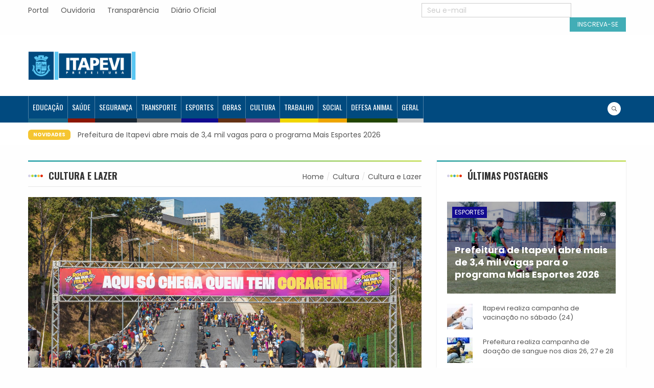

--- FILE ---
content_type: text/html; charset=UTF-8
request_url: https://noticias.itapevi.sp.gov.br/editoria/cultura/cultura-e-lazer/
body_size: 91815
content:
<!DOCTYPE html>
<html lang="pt-BR">
<head>
    <meta charset="UTF-8">
    <meta name="description" content="Fique informado" />
    <meta name="viewport" content="width=device-width, initial-scale=1">
    <!-- <link rel="profile" href="http://gmpg.org/xfn/11"> -->
    <link rel="pingback" href="https://noticias.itapevi.sp.gov.br/xmlrpc.php">
    <meta name='robots' content='index, follow, max-image-preview:large, max-snippet:-1, max-video-preview:-1' />
		<style>img:is([sizes="auto" i], [sizes^="auto," i]) { contain-intrinsic-size: 3000px 1500px }</style>
		
	<!-- This site is optimized with the Yoast SEO plugin v25.6 - https://yoast.com/wordpress/plugins/seo/ -->
	<title>Editoria Cultura e Lazer - Agência Itapevi de Notícias</title>
	<link rel="canonical" href="https://noticias.itapevi.sp.gov.br/editoria/cultura/cultura-e-lazer/" />
	<link rel="next" href="https://noticias.itapevi.sp.gov.br/editoria/cultura/cultura-e-lazer/page/2/" />
	<meta property="og:locale" content="pt_BR" />
	<meta property="og:type" content="article" />
	<meta property="og:title" content="Editoria Cultura e Lazer - Agência Itapevi de Notícias" />
	<meta property="og:url" content="https://noticias.itapevi.sp.gov.br/editoria/cultura/cultura-e-lazer/" />
	<meta property="og:site_name" content="Agência Itapevi de Notícias" />
	<meta name="twitter:card" content="summary_large_image" />
	<script type="application/ld+json" class="yoast-schema-graph">{"@context":"https://schema.org","@graph":[{"@type":"CollectionPage","@id":"https://noticias.itapevi.sp.gov.br/editoria/cultura/cultura-e-lazer/","url":"https://noticias.itapevi.sp.gov.br/editoria/cultura/cultura-e-lazer/","name":"Editoria Cultura e Lazer - Agência Itapevi de Notícias","isPartOf":{"@id":"https://noticias.itapevi.sp.gov.br/#website"},"primaryImageOfPage":{"@id":"https://noticias.itapevi.sp.gov.br/editoria/cultura/cultura-e-lazer/#primaryimage"},"image":{"@id":"https://noticias.itapevi.sp.gov.br/editoria/cultura/cultura-e-lazer/#primaryimage"},"thumbnailUrl":"https://noticias.itapevi.sp.gov.br/wp-content/uploads/2025/08/Christian-Carracci-PMI-28.jpg","breadcrumb":{"@id":"https://noticias.itapevi.sp.gov.br/editoria/cultura/cultura-e-lazer/#breadcrumb"},"inLanguage":"pt-BR"},{"@type":"ImageObject","inLanguage":"pt-BR","@id":"https://noticias.itapevi.sp.gov.br/editoria/cultura/cultura-e-lazer/#primaryimage","url":"https://noticias.itapevi.sp.gov.br/wp-content/uploads/2025/08/Christian-Carracci-PMI-28.jpg","contentUrl":"https://noticias.itapevi.sp.gov.br/wp-content/uploads/2025/08/Christian-Carracci-PMI-28.jpg","width":2047,"height":1365},{"@type":"BreadcrumbList","@id":"https://noticias.itapevi.sp.gov.br/editoria/cultura/cultura-e-lazer/#breadcrumb","itemListElement":[{"@type":"ListItem","position":1,"name":"Início","item":"https://noticias.itapevi.sp.gov.br/"},{"@type":"ListItem","position":2,"name":"Cultura","item":"https://noticias.itapevi.sp.gov.br/editoria/cultura/"},{"@type":"ListItem","position":3,"name":"Cultura e Lazer"}]},{"@type":"WebSite","@id":"https://noticias.itapevi.sp.gov.br/#website","url":"https://noticias.itapevi.sp.gov.br/","name":"Agência Itapevi de Notícias","description":"Fique informado","publisher":{"@id":"https://noticias.itapevi.sp.gov.br/#organization"},"potentialAction":[{"@type":"SearchAction","target":{"@type":"EntryPoint","urlTemplate":"https://noticias.itapevi.sp.gov.br/?s={search_term_string}"},"query-input":{"@type":"PropertyValueSpecification","valueRequired":true,"valueName":"search_term_string"}}],"inLanguage":"pt-BR"},{"@type":"Organization","@id":"https://noticias.itapevi.sp.gov.br/#organization","name":"Agência Itapevi de Notícias","url":"https://noticias.itapevi.sp.gov.br/","logo":{"@type":"ImageObject","inLanguage":"pt-BR","@id":"https://noticias.itapevi.sp.gov.br/#/schema/logo/image/","url":"https://noticias.itapevi.sp.gov.br/wp-content/uploads/2019/03/itapevi-new.png","contentUrl":"https://noticias.itapevi.sp.gov.br/wp-content/uploads/2019/03/itapevi-new.png","width":269,"height":102,"caption":"Agência Itapevi de Notícias"},"image":{"@id":"https://noticias.itapevi.sp.gov.br/#/schema/logo/image/"}}]}</script>
	<!-- / Yoast SEO plugin. -->


<link rel='dns-prefetch' href='//fonts.googleapis.com' />
<link rel="alternate" type="application/rss+xml" title="Feed para Agência Itapevi de Notícias &raquo;" href="https://noticias.itapevi.sp.gov.br/feed/" />
<link rel="alternate" type="application/rss+xml" title="Feed de comentários para Agência Itapevi de Notícias &raquo;" href="https://noticias.itapevi.sp.gov.br/comments/feed/" />
<link rel="alternate" type="application/rss+xml" title="Feed de categoria para Agência Itapevi de Notícias &raquo; Cultura e Lazer" href="https://noticias.itapevi.sp.gov.br/editoria/cultura/cultura-e-lazer/feed/" />
		<!-- This site uses the Google Analytics by MonsterInsights plugin v9.10.0 - Using Analytics tracking - https://www.monsterinsights.com/ -->
							<script src="//www.googletagmanager.com/gtag/js?id=G-N21ZNSMVNG"  data-cfasync="false" data-wpfc-render="false" type="text/javascript" async></script>
			<script data-cfasync="false" data-wpfc-render="false" type="text/javascript">
				var mi_version = '9.10.0';
				var mi_track_user = true;
				var mi_no_track_reason = '';
								var MonsterInsightsDefaultLocations = {"page_location":"https:\/\/noticias.itapevi.sp.gov.br\/editoria\/cultura\/cultura-e-lazer\/"};
								if ( typeof MonsterInsightsPrivacyGuardFilter === 'function' ) {
					var MonsterInsightsLocations = (typeof MonsterInsightsExcludeQuery === 'object') ? MonsterInsightsPrivacyGuardFilter( MonsterInsightsExcludeQuery ) : MonsterInsightsPrivacyGuardFilter( MonsterInsightsDefaultLocations );
				} else {
					var MonsterInsightsLocations = (typeof MonsterInsightsExcludeQuery === 'object') ? MonsterInsightsExcludeQuery : MonsterInsightsDefaultLocations;
				}

								var disableStrs = [
										'ga-disable-G-N21ZNSMVNG',
									];

				/* Function to detect opted out users */
				function __gtagTrackerIsOptedOut() {
					for (var index = 0; index < disableStrs.length; index++) {
						if (document.cookie.indexOf(disableStrs[index] + '=true') > -1) {
							return true;
						}
					}

					return false;
				}

				/* Disable tracking if the opt-out cookie exists. */
				if (__gtagTrackerIsOptedOut()) {
					for (var index = 0; index < disableStrs.length; index++) {
						window[disableStrs[index]] = true;
					}
				}

				/* Opt-out function */
				function __gtagTrackerOptout() {
					for (var index = 0; index < disableStrs.length; index++) {
						document.cookie = disableStrs[index] + '=true; expires=Thu, 31 Dec 2099 23:59:59 UTC; path=/';
						window[disableStrs[index]] = true;
					}
				}

				if ('undefined' === typeof gaOptout) {
					function gaOptout() {
						__gtagTrackerOptout();
					}
				}
								window.dataLayer = window.dataLayer || [];

				window.MonsterInsightsDualTracker = {
					helpers: {},
					trackers: {},
				};
				if (mi_track_user) {
					function __gtagDataLayer() {
						dataLayer.push(arguments);
					}

					function __gtagTracker(type, name, parameters) {
						if (!parameters) {
							parameters = {};
						}

						if (parameters.send_to) {
							__gtagDataLayer.apply(null, arguments);
							return;
						}

						if (type === 'event') {
														parameters.send_to = monsterinsights_frontend.v4_id;
							var hookName = name;
							if (typeof parameters['event_category'] !== 'undefined') {
								hookName = parameters['event_category'] + ':' + name;
							}

							if (typeof MonsterInsightsDualTracker.trackers[hookName] !== 'undefined') {
								MonsterInsightsDualTracker.trackers[hookName](parameters);
							} else {
								__gtagDataLayer('event', name, parameters);
							}
							
						} else {
							__gtagDataLayer.apply(null, arguments);
						}
					}

					__gtagTracker('js', new Date());
					__gtagTracker('set', {
						'developer_id.dZGIzZG': true,
											});
					if ( MonsterInsightsLocations.page_location ) {
						__gtagTracker('set', MonsterInsightsLocations);
					}
										__gtagTracker('config', 'G-N21ZNSMVNG', {"forceSSL":"true","link_attribution":"true"} );
										window.gtag = __gtagTracker;										(function () {
						/* https://developers.google.com/analytics/devguides/collection/analyticsjs/ */
						/* ga and __gaTracker compatibility shim. */
						var noopfn = function () {
							return null;
						};
						var newtracker = function () {
							return new Tracker();
						};
						var Tracker = function () {
							return null;
						};
						var p = Tracker.prototype;
						p.get = noopfn;
						p.set = noopfn;
						p.send = function () {
							var args = Array.prototype.slice.call(arguments);
							args.unshift('send');
							__gaTracker.apply(null, args);
						};
						var __gaTracker = function () {
							var len = arguments.length;
							if (len === 0) {
								return;
							}
							var f = arguments[len - 1];
							if (typeof f !== 'object' || f === null || typeof f.hitCallback !== 'function') {
								if ('send' === arguments[0]) {
									var hitConverted, hitObject = false, action;
									if ('event' === arguments[1]) {
										if ('undefined' !== typeof arguments[3]) {
											hitObject = {
												'eventAction': arguments[3],
												'eventCategory': arguments[2],
												'eventLabel': arguments[4],
												'value': arguments[5] ? arguments[5] : 1,
											}
										}
									}
									if ('pageview' === arguments[1]) {
										if ('undefined' !== typeof arguments[2]) {
											hitObject = {
												'eventAction': 'page_view',
												'page_path': arguments[2],
											}
										}
									}
									if (typeof arguments[2] === 'object') {
										hitObject = arguments[2];
									}
									if (typeof arguments[5] === 'object') {
										Object.assign(hitObject, arguments[5]);
									}
									if ('undefined' !== typeof arguments[1].hitType) {
										hitObject = arguments[1];
										if ('pageview' === hitObject.hitType) {
											hitObject.eventAction = 'page_view';
										}
									}
									if (hitObject) {
										action = 'timing' === arguments[1].hitType ? 'timing_complete' : hitObject.eventAction;
										hitConverted = mapArgs(hitObject);
										__gtagTracker('event', action, hitConverted);
									}
								}
								return;
							}

							function mapArgs(args) {
								var arg, hit = {};
								var gaMap = {
									'eventCategory': 'event_category',
									'eventAction': 'event_action',
									'eventLabel': 'event_label',
									'eventValue': 'event_value',
									'nonInteraction': 'non_interaction',
									'timingCategory': 'event_category',
									'timingVar': 'name',
									'timingValue': 'value',
									'timingLabel': 'event_label',
									'page': 'page_path',
									'location': 'page_location',
									'title': 'page_title',
									'referrer' : 'page_referrer',
								};
								for (arg in args) {
																		if (!(!args.hasOwnProperty(arg) || !gaMap.hasOwnProperty(arg))) {
										hit[gaMap[arg]] = args[arg];
									} else {
										hit[arg] = args[arg];
									}
								}
								return hit;
							}

							try {
								f.hitCallback();
							} catch (ex) {
							}
						};
						__gaTracker.create = newtracker;
						__gaTracker.getByName = newtracker;
						__gaTracker.getAll = function () {
							return [];
						};
						__gaTracker.remove = noopfn;
						__gaTracker.loaded = true;
						window['__gaTracker'] = __gaTracker;
					})();
									} else {
										console.log("");
					(function () {
						function __gtagTracker() {
							return null;
						}

						window['__gtagTracker'] = __gtagTracker;
						window['gtag'] = __gtagTracker;
					})();
									}
			</script>
							<!-- / Google Analytics by MonsterInsights -->
		<script type="text/javascript">
/* <![CDATA[ */
window._wpemojiSettings = {"baseUrl":"https:\/\/s.w.org\/images\/core\/emoji\/15.0.3\/72x72\/","ext":".png","svgUrl":"https:\/\/s.w.org\/images\/core\/emoji\/15.0.3\/svg\/","svgExt":".svg","source":{"concatemoji":"https:\/\/noticias.itapevi.sp.gov.br\/wp-includes\/js\/wp-emoji-release.min.js"}};
/*! This file is auto-generated */
!function(i,n){var o,s,e;function c(e){try{var t={supportTests:e,timestamp:(new Date).valueOf()};sessionStorage.setItem(o,JSON.stringify(t))}catch(e){}}function p(e,t,n){e.clearRect(0,0,e.canvas.width,e.canvas.height),e.fillText(t,0,0);var t=new Uint32Array(e.getImageData(0,0,e.canvas.width,e.canvas.height).data),r=(e.clearRect(0,0,e.canvas.width,e.canvas.height),e.fillText(n,0,0),new Uint32Array(e.getImageData(0,0,e.canvas.width,e.canvas.height).data));return t.every(function(e,t){return e===r[t]})}function u(e,t,n){switch(t){case"flag":return n(e,"\ud83c\udff3\ufe0f\u200d\u26a7\ufe0f","\ud83c\udff3\ufe0f\u200b\u26a7\ufe0f")?!1:!n(e,"\ud83c\uddfa\ud83c\uddf3","\ud83c\uddfa\u200b\ud83c\uddf3")&&!n(e,"\ud83c\udff4\udb40\udc67\udb40\udc62\udb40\udc65\udb40\udc6e\udb40\udc67\udb40\udc7f","\ud83c\udff4\u200b\udb40\udc67\u200b\udb40\udc62\u200b\udb40\udc65\u200b\udb40\udc6e\u200b\udb40\udc67\u200b\udb40\udc7f");case"emoji":return!n(e,"\ud83d\udc26\u200d\u2b1b","\ud83d\udc26\u200b\u2b1b")}return!1}function f(e,t,n){var r="undefined"!=typeof WorkerGlobalScope&&self instanceof WorkerGlobalScope?new OffscreenCanvas(300,150):i.createElement("canvas"),a=r.getContext("2d",{willReadFrequently:!0}),o=(a.textBaseline="top",a.font="600 32px Arial",{});return e.forEach(function(e){o[e]=t(a,e,n)}),o}function t(e){var t=i.createElement("script");t.src=e,t.defer=!0,i.head.appendChild(t)}"undefined"!=typeof Promise&&(o="wpEmojiSettingsSupports",s=["flag","emoji"],n.supports={everything:!0,everythingExceptFlag:!0},e=new Promise(function(e){i.addEventListener("DOMContentLoaded",e,{once:!0})}),new Promise(function(t){var n=function(){try{var e=JSON.parse(sessionStorage.getItem(o));if("object"==typeof e&&"number"==typeof e.timestamp&&(new Date).valueOf()<e.timestamp+604800&&"object"==typeof e.supportTests)return e.supportTests}catch(e){}return null}();if(!n){if("undefined"!=typeof Worker&&"undefined"!=typeof OffscreenCanvas&&"undefined"!=typeof URL&&URL.createObjectURL&&"undefined"!=typeof Blob)try{var e="postMessage("+f.toString()+"("+[JSON.stringify(s),u.toString(),p.toString()].join(",")+"));",r=new Blob([e],{type:"text/javascript"}),a=new Worker(URL.createObjectURL(r),{name:"wpTestEmojiSupports"});return void(a.onmessage=function(e){c(n=e.data),a.terminate(),t(n)})}catch(e){}c(n=f(s,u,p))}t(n)}).then(function(e){for(var t in e)n.supports[t]=e[t],n.supports.everything=n.supports.everything&&n.supports[t],"flag"!==t&&(n.supports.everythingExceptFlag=n.supports.everythingExceptFlag&&n.supports[t]);n.supports.everythingExceptFlag=n.supports.everythingExceptFlag&&!n.supports.flag,n.DOMReady=!1,n.readyCallback=function(){n.DOMReady=!0}}).then(function(){return e}).then(function(){var e;n.supports.everything||(n.readyCallback(),(e=n.source||{}).concatemoji?t(e.concatemoji):e.wpemoji&&e.twemoji&&(t(e.twemoji),t(e.wpemoji)))}))}((window,document),window._wpemojiSettings);
/* ]]> */
</script>
<link rel='stylesheet' id='wppm-plugin-css-css' href='https://noticias.itapevi.sp.gov.br/wp-content/plugins/wp-post-modules/assets/css/wppm.frontend.css' type='text/css' media='all' />
<link rel='stylesheet' id='beeteam_opensans_google_fonts-css' href='//fonts.googleapis.com/css?family=Open+Sans%3A400%2C600&#038;subset=cyrillic%2Ccyrillic-ext%2Cgreek%2Cgreek-ext%2Clatin-ext%2Cvietnamese&#038;ver=2.0.0' type='text/css' media='all' />
<link rel='stylesheet' id='beeteam_front_fontawsome_css-css' href='https://noticias.itapevi.sp.gov.br/wp-content/plugins/youtube-gallery-vc/assets/front-end/fontawesome/css/font-awesome.min.css' type='text/css' media='all' />
<link rel='stylesheet' id='beeteam_front_swiper_css-css' href='https://noticias.itapevi.sp.gov.br/wp-content/plugins/youtube-gallery-vc/assets/front-end/swiper/swiper.min.css' type='text/css' media='all' />
<style id='wp-emoji-styles-inline-css' type='text/css'>

	img.wp-smiley, img.emoji {
		display: inline !important;
		border: none !important;
		box-shadow: none !important;
		height: 1em !important;
		width: 1em !important;
		margin: 0 0.07em !important;
		vertical-align: -0.1em !important;
		background: none !important;
		padding: 0 !important;
	}
</style>
<link rel='stylesheet' id='wp-block-library-css' href='https://noticias.itapevi.sp.gov.br/wp-includes/css/dist/block-library/style.min.css' type='text/css' media='all' />
<style id='classic-theme-styles-inline-css' type='text/css'>
/*! This file is auto-generated */
.wp-block-button__link{color:#fff;background-color:#32373c;border-radius:9999px;box-shadow:none;text-decoration:none;padding:calc(.667em + 2px) calc(1.333em + 2px);font-size:1.125em}.wp-block-file__button{background:#32373c;color:#fff;text-decoration:none}
</style>
<style id='global-styles-inline-css' type='text/css'>
:root{--wp--preset--aspect-ratio--square: 1;--wp--preset--aspect-ratio--4-3: 4/3;--wp--preset--aspect-ratio--3-4: 3/4;--wp--preset--aspect-ratio--3-2: 3/2;--wp--preset--aspect-ratio--2-3: 2/3;--wp--preset--aspect-ratio--16-9: 16/9;--wp--preset--aspect-ratio--9-16: 9/16;--wp--preset--color--black: #000000;--wp--preset--color--cyan-bluish-gray: #abb8c3;--wp--preset--color--white: #ffffff;--wp--preset--color--pale-pink: #f78da7;--wp--preset--color--vivid-red: #cf2e2e;--wp--preset--color--luminous-vivid-orange: #ff6900;--wp--preset--color--luminous-vivid-amber: #fcb900;--wp--preset--color--light-green-cyan: #7bdcb5;--wp--preset--color--vivid-green-cyan: #00d084;--wp--preset--color--pale-cyan-blue: #8ed1fc;--wp--preset--color--vivid-cyan-blue: #0693e3;--wp--preset--color--vivid-purple: #9b51e0;--wp--preset--gradient--vivid-cyan-blue-to-vivid-purple: linear-gradient(135deg,rgba(6,147,227,1) 0%,rgb(155,81,224) 100%);--wp--preset--gradient--light-green-cyan-to-vivid-green-cyan: linear-gradient(135deg,rgb(122,220,180) 0%,rgb(0,208,130) 100%);--wp--preset--gradient--luminous-vivid-amber-to-luminous-vivid-orange: linear-gradient(135deg,rgba(252,185,0,1) 0%,rgba(255,105,0,1) 100%);--wp--preset--gradient--luminous-vivid-orange-to-vivid-red: linear-gradient(135deg,rgba(255,105,0,1) 0%,rgb(207,46,46) 100%);--wp--preset--gradient--very-light-gray-to-cyan-bluish-gray: linear-gradient(135deg,rgb(238,238,238) 0%,rgb(169,184,195) 100%);--wp--preset--gradient--cool-to-warm-spectrum: linear-gradient(135deg,rgb(74,234,220) 0%,rgb(151,120,209) 20%,rgb(207,42,186) 40%,rgb(238,44,130) 60%,rgb(251,105,98) 80%,rgb(254,248,76) 100%);--wp--preset--gradient--blush-light-purple: linear-gradient(135deg,rgb(255,206,236) 0%,rgb(152,150,240) 100%);--wp--preset--gradient--blush-bordeaux: linear-gradient(135deg,rgb(254,205,165) 0%,rgb(254,45,45) 50%,rgb(107,0,62) 100%);--wp--preset--gradient--luminous-dusk: linear-gradient(135deg,rgb(255,203,112) 0%,rgb(199,81,192) 50%,rgb(65,88,208) 100%);--wp--preset--gradient--pale-ocean: linear-gradient(135deg,rgb(255,245,203) 0%,rgb(182,227,212) 50%,rgb(51,167,181) 100%);--wp--preset--gradient--electric-grass: linear-gradient(135deg,rgb(202,248,128) 0%,rgb(113,206,126) 100%);--wp--preset--gradient--midnight: linear-gradient(135deg,rgb(2,3,129) 0%,rgb(40,116,252) 100%);--wp--preset--font-size--small: 13px;--wp--preset--font-size--medium: 20px;--wp--preset--font-size--large: 36px;--wp--preset--font-size--x-large: 42px;--wp--preset--spacing--20: 0.44rem;--wp--preset--spacing--30: 0.67rem;--wp--preset--spacing--40: 1rem;--wp--preset--spacing--50: 1.5rem;--wp--preset--spacing--60: 2.25rem;--wp--preset--spacing--70: 3.38rem;--wp--preset--spacing--80: 5.06rem;--wp--preset--shadow--natural: 6px 6px 9px rgba(0, 0, 0, 0.2);--wp--preset--shadow--deep: 12px 12px 50px rgba(0, 0, 0, 0.4);--wp--preset--shadow--sharp: 6px 6px 0px rgba(0, 0, 0, 0.2);--wp--preset--shadow--outlined: 6px 6px 0px -3px rgba(255, 255, 255, 1), 6px 6px rgba(0, 0, 0, 1);--wp--preset--shadow--crisp: 6px 6px 0px rgba(0, 0, 0, 1);}:where(.is-layout-flex){gap: 0.5em;}:where(.is-layout-grid){gap: 0.5em;}body .is-layout-flex{display: flex;}.is-layout-flex{flex-wrap: wrap;align-items: center;}.is-layout-flex > :is(*, div){margin: 0;}body .is-layout-grid{display: grid;}.is-layout-grid > :is(*, div){margin: 0;}:where(.wp-block-columns.is-layout-flex){gap: 2em;}:where(.wp-block-columns.is-layout-grid){gap: 2em;}:where(.wp-block-post-template.is-layout-flex){gap: 1.25em;}:where(.wp-block-post-template.is-layout-grid){gap: 1.25em;}.has-black-color{color: var(--wp--preset--color--black) !important;}.has-cyan-bluish-gray-color{color: var(--wp--preset--color--cyan-bluish-gray) !important;}.has-white-color{color: var(--wp--preset--color--white) !important;}.has-pale-pink-color{color: var(--wp--preset--color--pale-pink) !important;}.has-vivid-red-color{color: var(--wp--preset--color--vivid-red) !important;}.has-luminous-vivid-orange-color{color: var(--wp--preset--color--luminous-vivid-orange) !important;}.has-luminous-vivid-amber-color{color: var(--wp--preset--color--luminous-vivid-amber) !important;}.has-light-green-cyan-color{color: var(--wp--preset--color--light-green-cyan) !important;}.has-vivid-green-cyan-color{color: var(--wp--preset--color--vivid-green-cyan) !important;}.has-pale-cyan-blue-color{color: var(--wp--preset--color--pale-cyan-blue) !important;}.has-vivid-cyan-blue-color{color: var(--wp--preset--color--vivid-cyan-blue) !important;}.has-vivid-purple-color{color: var(--wp--preset--color--vivid-purple) !important;}.has-black-background-color{background-color: var(--wp--preset--color--black) !important;}.has-cyan-bluish-gray-background-color{background-color: var(--wp--preset--color--cyan-bluish-gray) !important;}.has-white-background-color{background-color: var(--wp--preset--color--white) !important;}.has-pale-pink-background-color{background-color: var(--wp--preset--color--pale-pink) !important;}.has-vivid-red-background-color{background-color: var(--wp--preset--color--vivid-red) !important;}.has-luminous-vivid-orange-background-color{background-color: var(--wp--preset--color--luminous-vivid-orange) !important;}.has-luminous-vivid-amber-background-color{background-color: var(--wp--preset--color--luminous-vivid-amber) !important;}.has-light-green-cyan-background-color{background-color: var(--wp--preset--color--light-green-cyan) !important;}.has-vivid-green-cyan-background-color{background-color: var(--wp--preset--color--vivid-green-cyan) !important;}.has-pale-cyan-blue-background-color{background-color: var(--wp--preset--color--pale-cyan-blue) !important;}.has-vivid-cyan-blue-background-color{background-color: var(--wp--preset--color--vivid-cyan-blue) !important;}.has-vivid-purple-background-color{background-color: var(--wp--preset--color--vivid-purple) !important;}.has-black-border-color{border-color: var(--wp--preset--color--black) !important;}.has-cyan-bluish-gray-border-color{border-color: var(--wp--preset--color--cyan-bluish-gray) !important;}.has-white-border-color{border-color: var(--wp--preset--color--white) !important;}.has-pale-pink-border-color{border-color: var(--wp--preset--color--pale-pink) !important;}.has-vivid-red-border-color{border-color: var(--wp--preset--color--vivid-red) !important;}.has-luminous-vivid-orange-border-color{border-color: var(--wp--preset--color--luminous-vivid-orange) !important;}.has-luminous-vivid-amber-border-color{border-color: var(--wp--preset--color--luminous-vivid-amber) !important;}.has-light-green-cyan-border-color{border-color: var(--wp--preset--color--light-green-cyan) !important;}.has-vivid-green-cyan-border-color{border-color: var(--wp--preset--color--vivid-green-cyan) !important;}.has-pale-cyan-blue-border-color{border-color: var(--wp--preset--color--pale-cyan-blue) !important;}.has-vivid-cyan-blue-border-color{border-color: var(--wp--preset--color--vivid-cyan-blue) !important;}.has-vivid-purple-border-color{border-color: var(--wp--preset--color--vivid-purple) !important;}.has-vivid-cyan-blue-to-vivid-purple-gradient-background{background: var(--wp--preset--gradient--vivid-cyan-blue-to-vivid-purple) !important;}.has-light-green-cyan-to-vivid-green-cyan-gradient-background{background: var(--wp--preset--gradient--light-green-cyan-to-vivid-green-cyan) !important;}.has-luminous-vivid-amber-to-luminous-vivid-orange-gradient-background{background: var(--wp--preset--gradient--luminous-vivid-amber-to-luminous-vivid-orange) !important;}.has-luminous-vivid-orange-to-vivid-red-gradient-background{background: var(--wp--preset--gradient--luminous-vivid-orange-to-vivid-red) !important;}.has-very-light-gray-to-cyan-bluish-gray-gradient-background{background: var(--wp--preset--gradient--very-light-gray-to-cyan-bluish-gray) !important;}.has-cool-to-warm-spectrum-gradient-background{background: var(--wp--preset--gradient--cool-to-warm-spectrum) !important;}.has-blush-light-purple-gradient-background{background: var(--wp--preset--gradient--blush-light-purple) !important;}.has-blush-bordeaux-gradient-background{background: var(--wp--preset--gradient--blush-bordeaux) !important;}.has-luminous-dusk-gradient-background{background: var(--wp--preset--gradient--luminous-dusk) !important;}.has-pale-ocean-gradient-background{background: var(--wp--preset--gradient--pale-ocean) !important;}.has-electric-grass-gradient-background{background: var(--wp--preset--gradient--electric-grass) !important;}.has-midnight-gradient-background{background: var(--wp--preset--gradient--midnight) !important;}.has-small-font-size{font-size: var(--wp--preset--font-size--small) !important;}.has-medium-font-size{font-size: var(--wp--preset--font-size--medium) !important;}.has-large-font-size{font-size: var(--wp--preset--font-size--large) !important;}.has-x-large-font-size{font-size: var(--wp--preset--font-size--x-large) !important;}
:where(.wp-block-post-template.is-layout-flex){gap: 1.25em;}:where(.wp-block-post-template.is-layout-grid){gap: 1.25em;}
:where(.wp-block-columns.is-layout-flex){gap: 2em;}:where(.wp-block-columns.is-layout-grid){gap: 2em;}
:root :where(.wp-block-pullquote){font-size: 1.5em;line-height: 1.6;}
</style>
<link rel='stylesheet' id='parent-style-css' href='https://noticias.itapevi.sp.gov.br/wp-content/themes/worldnews/style.css' type='text/css' media='all' />
<link rel='stylesheet' id='child-style-css' href='https://noticias.itapevi.sp.gov.br/wp-content/themes/worldnews-child/style.css' type='text/css' media='all' />
<link rel='stylesheet' id='s7upf-google-fonts-css' href='https://fonts.googleapis.com/css?family=Poppins%3A300%2C400%2C700%7COswald%3A300%2C400%2C700&#038;ver=6.6.4' type='text/css' media='all' />
<link rel='stylesheet' id='bootstrap-css' href='https://noticias.itapevi.sp.gov.br/wp-content/themes/worldnews/assets/css/lib/bootstrap.min.css' type='text/css' media='all' />
<link rel='stylesheet' id='font-awesome-css' href='https://noticias.itapevi.sp.gov.br/wp-content/plugins/js_composer/assets/lib/bower/font-awesome/css/font-awesome.min.css' type='text/css' media='all' />
<link rel='stylesheet' id='font-ionicons-css' href='https://noticias.itapevi.sp.gov.br/wp-content/themes/worldnews/assets/css/lib/ionicons.min.css' type='text/css' media='all' />
<link rel='stylesheet' id='owl-carousel-css' href='https://noticias.itapevi.sp.gov.br/wp-content/themes/worldnews/assets/css/lib/owl.carousel.min.css' type='text/css' media='all' />
<link rel='stylesheet' id='hover-css' href='https://noticias.itapevi.sp.gov.br/wp-content/themes/worldnews/assets/css/lib/hover.min.css' type='text/css' media='all' />
<link rel='stylesheet' id='s7upf-theme-unitest-css' href='https://noticias.itapevi.sp.gov.br/wp-content/themes/worldnews/assets/css/theme-unitest.css' type='text/css' media='all' />
<link rel='stylesheet' id='s7upf-color-css' href='https://noticias.itapevi.sp.gov.br/wp-content/themes/worldnews/assets/css/lib/color.min.css' type='text/css' media='all' />
<link rel='stylesheet' id='s7upf-theme-css' href='https://noticias.itapevi.sp.gov.br/wp-content/themes/worldnews/assets/css/lib/theme.min.css' type='text/css' media='all' />
<link rel='stylesheet' id='s7upf-responsive-css' href='https://noticias.itapevi.sp.gov.br/wp-content/themes/worldnews/assets/css/lib/responsive.min.css' type='text/css' media='all' />
<link rel='stylesheet' id='s7upf-preload-css' href='https://noticias.itapevi.sp.gov.br/wp-content/themes/worldnews/assets/css/lib/preload.min.css' type='text/css' media='all' />
<link rel='stylesheet' id='s7upf-theme-style-css' href='https://noticias.itapevi.sp.gov.br/wp-content/themes/worldnews/assets/css/custom-style.css' type='text/css' media='all' />
<style id='s7upf-theme-style-inline-css' type='text/css'>
#main-content h3, .nocss{font-family:helvetica;font-weight:300;}

</style>
<link rel='stylesheet' id='s7upf-theme-default-css' href='https://noticias.itapevi.sp.gov.br/wp-content/themes/worldnews-child/style.css' type='text/css' media='all' />
<link rel='stylesheet' id='yt_bete_front_css-css' href='https://noticias.itapevi.sp.gov.br/wp-content/plugins/youtube-gallery-vc/assets/front-end/youtube-gallery.css' type='text/css' media='all' />
<script type="text/javascript" src="https://noticias.itapevi.sp.gov.br/wp-includes/js/jquery/jquery.min.js" id="jquery-core-js"></script>
<script type="text/javascript" src="https://noticias.itapevi.sp.gov.br/wp-includes/js/jquery/jquery-migrate.min.js" id="jquery-migrate-js"></script>
<script type="text/javascript" src="https://noticias.itapevi.sp.gov.br/wp-content/plugins/google-analytics-for-wordpress/assets/js/frontend-gtag.min.js" id="monsterinsights-frontend-script-js" async="async" data-wp-strategy="async"></script>
<script data-cfasync="false" data-wpfc-render="false" type="text/javascript" id='monsterinsights-frontend-script-js-extra'>/* <![CDATA[ */
var monsterinsights_frontend = {"js_events_tracking":"true","download_extensions":"doc,pdf,ppt,zip,xls,docx,pptx,xlsx","inbound_paths":"[{\"path\":\"\\\/go\\\/\",\"label\":\"affiliate\"},{\"path\":\"\\\/recommend\\\/\",\"label\":\"affiliate\"}]","home_url":"https:\/\/noticias.itapevi.sp.gov.br","hash_tracking":"false","v4_id":"G-N21ZNSMVNG"};/* ]]> */
</script>
<link rel="https://api.w.org/" href="https://noticias.itapevi.sp.gov.br/wp-json/" /><link rel="alternate" title="JSON" type="application/json" href="https://noticias.itapevi.sp.gov.br/wp-json/wp/v2/categories/40" /><link rel="EditURI" type="application/rsd+xml" title="RSD" href="https://noticias.itapevi.sp.gov.br/xmlrpc.php?rsd" />
<meta name="generator" content="WordPress 6.6.4" />

<!-- This site is using AdRotate v5.15.1 to display their advertisements - https://ajdg.solutions/ -->
<!-- AdRotate CSS -->
<style type="text/css" media="screen">
	.g { margin:0px; padding:0px; overflow:hidden; line-height:1; zoom:1; }
	.g img { height:auto; }
	.g-col { position:relative; float:left; }
	.g-col:first-child { margin-left: 0; }
	.g-col:last-child { margin-right: 0; }
	.g-2 {  margin: 0 auto; }
	@media only screen and (max-width: 480px) {
		.g-col, .g-dyn, .g-single { width:100%; margin-left:0; margin-right:0; }
	}
</style>
<!-- /AdRotate CSS -->

<style type="text/css" id="wppm_custom_css"></style><meta name="generator" content="Powered by WPBakery Page Builder - drag and drop page builder for WordPress."/>
<!--[if lte IE 9]><link rel="stylesheet" type="text/css" href="https://noticias.itapevi.sp.gov.br/wp-content/plugins/js_composer/assets/css/vc_lte_ie9.min.css" media="screen"><![endif]--><link rel="icon" href="https://noticias.itapevi.sp.gov.br/wp-content/uploads/2019/06/cropped-itapevi-new-32x32.png" sizes="32x32" />
<link rel="icon" href="https://noticias.itapevi.sp.gov.br/wp-content/uploads/2019/06/cropped-itapevi-new-192x192.png" sizes="192x192" />
<link rel="apple-touch-icon" href="https://noticias.itapevi.sp.gov.br/wp-content/uploads/2019/06/cropped-itapevi-new-180x180.png" />
<meta name="msapplication-TileImage" content="https://noticias.itapevi.sp.gov.br/wp-content/uploads/2019/06/cropped-itapevi-new-270x270.png" />
		<style type="text/css" id="wp-custom-css">
			/* #header .vc_column-inner {
    padding-left: 20px !important;
    padding-right: 0 !important;
} */

.scroll-top.active {
    z-index: 9;
}		</style>
		<noscript><style type="text/css"> .wpb_animate_when_almost_visible { opacity: 1; }</style></noscript></head>
<body class="archive category category-cultura-e-lazer category-40 preload wpb-js-composer js-comp-ver-5.7 vc_responsive">
                <div id="loader-wrapper">
                <div id="loader"></div>
            </div>
                <div class="wrap ">
                <div id="header" class="header-page">
            <div class="container">
                <div class="vc_row wpb_row vc_row-fluid top-header"><div class="wpb_column vc_column_container vc_col-sm-8"><div class="vc_column-inner"><div class="wpb_wrapper">	<div class="top-left ">
		<p class="current-time">18 agosto 2025</p>			<ul class="top-header-link color-text-link list-inline-block">
										<li><a href="http://itapevi.sp.gov.br"  target="_blank">Portal</a></li>
												<li><a href="https://falabr.cgu.gov.br/publico/SP/ITAPEVI/Manifestacao/RegistrarManifestacao"  target="_blank">Ouvidoria</a></li>
												<li><a href="http://leideacesso.etransparencia.com.br/itapevi.prefeitura.sp/Portal/desktop.html?410"  target="_blank">Transparência</a></li>
												<li><a href="http://itapevi.sp.gov.br/diario-oficial/"  target="_blank">Diário Oficial</a></li>
									</ul>
				</div>
	</div></div></div><div class="wpb_column vc_column_container vc_col-sm-4"><div class="vc_column-inner"><div class="wpb_wrapper">
        <div class="newsletter-form text-right hidden-xs" data-placeholder="Seu e-mail" data-submit="Inscreva-se">
            <script>(function() {
	window.mc4wp = window.mc4wp || {
		listeners: [],
		forms: {
			on: function(evt, cb) {
				window.mc4wp.listeners.push(
					{
						event   : evt,
						callback: cb
					}
				);
			}
		}
	}
})();
</script><!-- Mailchimp for WordPress v4.10.7 - https://wordpress.org/plugins/mailchimp-for-wp/ --><form id="mc4wp-form-1" class="mc4wp-form mc4wp-form-82" method="post" data-id="82" data-name="" ><div class="mc4wp-form-fields"><input type="email" name="EMAIL" placeholder="Your email address" required />
<input class="main-bg" type="submit" value="Subscribe" /></div><label style="display: none !important;">Leave this field empty if you're human: <input type="text" name="_mc4wp_honeypot" value="" tabindex="-1" autocomplete="off" /></label><input type="hidden" name="_mc4wp_timestamp" value="1769201583" /><input type="hidden" name="_mc4wp_form_id" value="82" /><input type="hidden" name="_mc4wp_form_element_id" value="mc4wp-form-1" /><div class="mc4wp-response"></div></form><!-- / Mailchimp for WordPress Plugin -->
        </div></div></div></div></div><div data-vc-full-width="true" data-vc-full-width-init="false" class="vc_row wpb_row vc_row-fluid vc_custom_1500892589660 vc_row-has-fill"><div class="wpb_column vc_column_container vc_col-sm-6"><div class="vc_column-inner"><div class="wpb_wrapper"><div class="logo ">
            <a href="https://noticias.itapevi.sp.gov.br/"><img width="269" height="102" src="https://noticias.itapevi.sp.gov.br/wp-content/uploads/2019/03/itapevi-new.png" class="attachment-full size-full" alt="" decoding="async" /></a>
        </div></div></div></div><div class="bannerpadtop wpb_column vc_column_container vc_col-sm-6"><div class="vc_column-inner"><div class="wpb_wrapper"></div></div></div></div><div class="vc_row-full-width vc_clearfix"></div><div data-vc-full-width="true" data-vc-full-width-init="false" class="vc_row wpb_row vc_row-fluid color-nav over-inherit"><div class="col-xs-9 wpb_column vc_column_container vc_col-sm-10"><div class="vc_column-inner"><div class="wpb_wrapper"><nav class="main-nav"><ul id="menu-menu-principal" class="menu"><li id="nav-menu-item-1643" class="main-menu-item  menu-item-even menu-item-depth-0 educacao menu-item menu-item-type-taxonomy menu-item-object-category"><a href="https://noticias.itapevi.sp.gov.br/editoria/educacao/" class="menu-link main-menu-link">Educação</a></li>
<li id="nav-menu-item-3184" class="main-menu-item  menu-item-even menu-item-depth-0 saude menu-item menu-item-type-taxonomy menu-item-object-category"><a href="https://noticias.itapevi.sp.gov.br/editoria/saude/" class="menu-link main-menu-link">Saúde</a></li>
<li id="nav-menu-item-3185" class="main-menu-item  menu-item-even menu-item-depth-0 seguranca menu-item menu-item-type-taxonomy menu-item-object-category"><a href="https://noticias.itapevi.sp.gov.br/editoria/seguranca/" class="menu-link main-menu-link">Segurança</a></li>
<li id="nav-menu-item-6552" class="main-menu-item  menu-item-even menu-item-depth-0 transporte menu-item menu-item-type-taxonomy menu-item-object-category"><a href="https://noticias.itapevi.sp.gov.br/editoria/transporte/" class="menu-link main-menu-link">Transporte</a></li>
<li id="nav-menu-item-3183" class="main-menu-item  menu-item-even menu-item-depth-0 esportes menu-item menu-item-type-taxonomy menu-item-object-category"><a href="https://noticias.itapevi.sp.gov.br/editoria/esportes/" class="menu-link main-menu-link">Esportes</a></li>
<li id="nav-menu-item-9768" class="main-menu-item  menu-item-even menu-item-depth-0 cidade menu-item menu-item-type-taxonomy menu-item-object-category"><a href="https://noticias.itapevi.sp.gov.br/editoria/cidade/obras/" class="menu-link main-menu-link">Obras</a></li>
<li id="nav-menu-item-6549" class="main-menu-item  menu-item-even menu-item-depth-0 cultura menu-item menu-item-type-taxonomy menu-item-object-category current-category-ancestor"><a href="https://noticias.itapevi.sp.gov.br/editoria/cultura/" class="menu-link main-menu-link">Cultura</a></li>
<li id="nav-menu-item-6553" class="main-menu-item  menu-item-even menu-item-depth-0 trabalho menu-item menu-item-type-taxonomy menu-item-object-category"><a href="https://noticias.itapevi.sp.gov.br/editoria/trabalho/" class="menu-link main-menu-link">Trabalho</a></li>
<li id="nav-menu-item-3186" class="main-menu-item  menu-item-even menu-item-depth-0 social menu-item menu-item-type-taxonomy menu-item-object-category"><a href="https://noticias.itapevi.sp.gov.br/editoria/social/" class="menu-link main-menu-link">Social</a></li>
<li id="nav-menu-item-9770" class="main-menu-item  menu-item-even menu-item-depth-0 meio-ambiente menu-item menu-item-type-taxonomy menu-item-object-category"><a href="https://noticias.itapevi.sp.gov.br/editoria/meio-ambiente/" class="menu-link main-menu-link">Defesa Animal</a></li>
<li id="nav-menu-item-6630" class="main-menu-item  menu-item-even menu-item-depth-0 geral menu-item menu-item-type-post_type menu-item-object-page"><a href="https://noticias.itapevi.sp.gov.br/geral/" class="menu-link main-menu-link">Geral</a></li>
</ul><span class="ion-navicon-round oswald-font">Menu</span></nav></div></div></div><div class="col-xs-3 wpb_column vc_column_container vc_col-sm-2"><div class="vc_column-inner"><div class="wpb_wrapper">	<div class="right-menu">
		<ul class="float-right">
						<li><a href="#"><i class="ion-android-cart"></i><span>0</span></a></li>
					</ul>
				<div class="box-search float-right">
			<form class="search-form" action="https://noticias.itapevi.sp.gov.br/">
				<input type="text" name="s" value="Busca..." onblur="if (this.value=='') this.value = this.defaultValue" onfocus="if (this.value==this.defaultValue) this.value = ''">
				<input type="submit" value="">	
			</form>
		</div>
			</div>
	</div></div></div></div><div class="vc_row-full-width vc_clearfix"></div><div data-vc-full-width="true" data-vc-full-width-init="false" class="vc_row wpb_row vc_row-fluid vc_custom_1504254024659 vc_row-has-fill"><div class="wpb_column vc_column_container vc_col-sm-12"><div class="vc_column-inner"><div class="wpb_wrapper">	<div class="breaking-news">
		<button class="s7upf_1769201584">Novidades</button>
		<div class="carousel slide" data-ride="carousel">
			<ul class="carousel-inner" role="listbox">
									<li class="carousel-item item active"><a href="https://noticias.itapevi.sp.gov.br/prefeitura-de-itapevi-abre-mais-de-34-mil-vagas-para-o-programa-mais-esportes-2026/">Prefeitura de Itapevi abre mais de 3,4 mil vagas para o programa Mais Esportes 2026</a></li>
										<li class="carousel-item item "><a href="https://noticias.itapevi.sp.gov.br/itapevi-realiza-campanha-de-vacinacao-no-sabado-24/">Itapevi realiza campanha de vacinação no sábado (24)</a></li>
										<li class="carousel-item item "><a href="https://noticias.itapevi.sp.gov.br/prefeitura-realiza-campanha-de-doacao-de-sangue-nos-dias-26-27-e-28/">Prefeitura realiza campanha de doação de sangue nos dias 26, 27 e 28</a></li>
								</ul>								
		</div>
	</div>
	</div></div></div></div><div class="vc_row-full-width vc_clearfix"></div>            </div>
        </div>
                <!--header Close-->
        <div id="main-content" class="main-wrapper">
        <div id="tp-blog-page" class="tp-blog-page"><!-- blog-page -->
        <div class="container">
            <div class="row">
                                <div class="listing-content col-md-8">
                    <div class="listing-title color-border-top">
                        <h2 class="color-title pull-left">Cultura e Lazer</h2>
                        <div class="bread-crumb pull-right">
                                                                <ul id="crumbs" class="list-inline-block"><li class = "mb"><a class="" href="https://noticias.itapevi.sp.gov.br/url/">Home</a></li><li class = "mb"><a href="https://noticias.itapevi.sp.gov.br/editoria/cultura/">Cultura</a></li><li class="current">Cultura e Lazer</li></ul>                                                            </div>
                    </div>
                                            <div class="post-box-listing margin-b20 border-bottom">
                            <div class="post-item list-post-test">
        
    <div class="post-thumb margin-b20">
        <a href="https://noticias.itapevi.sp.gov.br/itapevi-reune-2-mil-pessoas-no-1o-festival-de-carrinho-de-rolima/" title=""><img width="2047" height="1365" src="https://noticias.itapevi.sp.gov.br/wp-content/uploads/2025/08/Christian-Carracci-PMI-28.jpg" class="attachment-full size-full wp-post-image" alt="" decoding="async" fetchpriority="high" srcset="https://noticias.itapevi.sp.gov.br/wp-content/uploads/2025/08/Christian-Carracci-PMI-28.jpg 2047w, https://noticias.itapevi.sp.gov.br/wp-content/uploads/2025/08/Christian-Carracci-PMI-28-1024x683.jpg 1024w, https://noticias.itapevi.sp.gov.br/wp-content/uploads/2025/08/Christian-Carracci-PMI-28-768x512.jpg 768w, https://noticias.itapevi.sp.gov.br/wp-content/uploads/2025/08/Christian-Carracci-PMI-28-1536x1024.jpg 1536w, https://noticias.itapevi.sp.gov.br/wp-content/uploads/2025/08/Christian-Carracci-PMI-28-370x247.jpg 370w" sizes="(max-width: 2047px) 100vw, 2047px" /></a>
    </div>
        <div class="post-info">
        <a href="https://noticias.itapevi.sp.gov.br/itapevi-reune-2-mil-pessoas-no-1o-festival-de-carrinho-de-rolima/" title="">
            <b>Itapevi reúne 2 mil pessoas no 1º Festival de Carrinho de Rolimã</b>
        </a>
        <ul class="post-list-info">
            <li>
                <i class="ion-android-calendar"></i>
                <span>18 agosto 2025</span>
            </li>
            <li>
                <a href="https://noticias.itapevi.sp.gov.br/itapevi-reune-2-mil-pessoas-no-1o-festival-de-carrinho-de-rolima/#respond" title="">
                    <i class="ion-chatbox-working"></i>
                    <span>0</span>
                </a>
            </li>
            <li class="post-cat">
                <i class="ion-folder"></i>
                Categoria:<ul class="post-categories">
	<li><a href="https://noticias.itapevi.sp.gov.br/editoria/cultura/cultura-e-lazer/" rel="category tag">Cultura e Lazer</a></li>
	<li><a href="https://noticias.itapevi.sp.gov.br/editoria/destaque/" rel="category tag">Destaque</a></li>
	<li><a href="https://noticias.itapevi.sp.gov.br/editoria/esportes/" rel="category tag">Esportes</a></li></ul>            </li>
            <li class="post-tag">
                <i class="ion-pricetag"></i><span>Tags: </span>
                                Sem Tag            </li>
        </ul>
        <p class="excerpt">Itapevi foi tomada pela alegria e pela nostalgia neste domingo (17) durante o 1º Festival Oficial de Carrinho de Rolimã, na Avenida dos Três Poderes, no Jardim Santa Rita. Realizado...</p>        <a href="https://noticias.itapevi.sp.gov.br/itapevi-reune-2-mil-pessoas-no-1o-festival-de-carrinho-de-rolima/" class="read-more" title="">Read more</a>
    </div>
</div><div class="post-item list-post-test">
        
    <div class="post-thumb margin-b20">
        <a href="https://noticias.itapevi.sp.gov.br/festival-do-morango-movimenta-itapevi-com-tres-dias-de-gastronomia-cultura-e-diversao/" title=""><img width="1200" height="720" src="https://noticias.itapevi.sp.gov.br/wp-content/uploads/2025/08/Divulgacao-1.jpg" class="attachment-full size-full wp-post-image" alt="" decoding="async" srcset="https://noticias.itapevi.sp.gov.br/wp-content/uploads/2025/08/Divulgacao-1.jpg 1200w, https://noticias.itapevi.sp.gov.br/wp-content/uploads/2025/08/Divulgacao-1-300x180.jpg 300w, https://noticias.itapevi.sp.gov.br/wp-content/uploads/2025/08/Divulgacao-1-768x461.jpg 768w" sizes="(max-width: 1200px) 100vw, 1200px" /></a>
    </div>
        <div class="post-info">
        <a href="https://noticias.itapevi.sp.gov.br/festival-do-morango-movimenta-itapevi-com-tres-dias-de-gastronomia-cultura-e-diversao/" title="">
            <b>Festival do Morango movimenta Itapevi com três dias de gastronomia, cultura e diversão</b>
        </a>
        <ul class="post-list-info">
            <li>
                <i class="ion-android-calendar"></i>
                <span>12 agosto 2025</span>
            </li>
            <li>
                <a href="https://noticias.itapevi.sp.gov.br/festival-do-morango-movimenta-itapevi-com-tres-dias-de-gastronomia-cultura-e-diversao/#respond" title="">
                    <i class="ion-chatbox-working"></i>
                    <span>0</span>
                </a>
            </li>
            <li class="post-cat">
                <i class="ion-folder"></i>
                Categoria:<ul class="post-categories">
	<li><a href="https://noticias.itapevi.sp.gov.br/editoria/cultura/cultura-e-lazer/" rel="category tag">Cultura e Lazer</a></li>
	<li><a href="https://noticias.itapevi.sp.gov.br/editoria/destaque/" rel="category tag">Destaque</a></li></ul>            </li>
            <li class="post-tag">
                <i class="ion-pricetag"></i><span>Tags: </span>
                                Sem Tag            </li>
        </ul>
        <p class="excerpt">Itapevi se prepara para receber um dos eventos mais aguardados da região oeste da Grande São Paulo: o Festival do Morango, que acontece entre os dias 15 e 17 de...</p>        <a href="https://noticias.itapevi.sp.gov.br/festival-do-morango-movimenta-itapevi-com-tres-dias-de-gastronomia-cultura-e-diversao/" class="read-more" title="">Read more</a>
    </div>
</div><div class="post-item list-post-test">
        
    <div class="post-thumb margin-b20">
        <a href="https://noticias.itapevi.sp.gov.br/prefeitura-de-itapevi-resgata-a-nostalgia-com-o-1o-festival-de-carrinho-de-rolima/" title=""><img width="2048" height="1365" src="https://noticias.itapevi.sp.gov.br/wp-content/uploads/2025/08/Helder-Lins-PMI-2.jpg" class="attachment-full size-full wp-post-image" alt="" decoding="async" srcset="https://noticias.itapevi.sp.gov.br/wp-content/uploads/2025/08/Helder-Lins-PMI-2.jpg 2048w, https://noticias.itapevi.sp.gov.br/wp-content/uploads/2025/08/Helder-Lins-PMI-2-1024x683.jpg 1024w, https://noticias.itapevi.sp.gov.br/wp-content/uploads/2025/08/Helder-Lins-PMI-2-768x512.jpg 768w, https://noticias.itapevi.sp.gov.br/wp-content/uploads/2025/08/Helder-Lins-PMI-2-120x80.jpg 120w, https://noticias.itapevi.sp.gov.br/wp-content/uploads/2025/08/Helder-Lins-PMI-2-800x533.jpg 800w, https://noticias.itapevi.sp.gov.br/wp-content/uploads/2025/08/Helder-Lins-PMI-2-370x247.jpg 370w" sizes="(max-width: 2048px) 100vw, 2048px" /></a>
    </div>
        <div class="post-info">
        <a href="https://noticias.itapevi.sp.gov.br/prefeitura-de-itapevi-resgata-a-nostalgia-com-o-1o-festival-de-carrinho-de-rolima/" title="">
            <b>Prefeitura de Itapevi resgata a nostalgia com o 1º Festival de Carrinho de Rolimã</b>
        </a>
        <ul class="post-list-info">
            <li>
                <i class="ion-android-calendar"></i>
                <span>1 agosto 2025</span>
            </li>
            <li>
                <a href="https://noticias.itapevi.sp.gov.br/prefeitura-de-itapevi-resgata-a-nostalgia-com-o-1o-festival-de-carrinho-de-rolima/#respond" title="">
                    <i class="ion-chatbox-working"></i>
                    <span>0</span>
                </a>
            </li>
            <li class="post-cat">
                <i class="ion-folder"></i>
                Categoria:<ul class="post-categories">
	<li><a href="https://noticias.itapevi.sp.gov.br/editoria/cultura/cultura-e-lazer/" rel="category tag">Cultura e Lazer</a></li>
	<li><a href="https://noticias.itapevi.sp.gov.br/editoria/destaque/" rel="category tag">Destaque</a></li>
	<li><a href="https://noticias.itapevi.sp.gov.br/editoria/lazer/" rel="category tag">Lazer</a></li></ul>            </li>
            <li class="post-tag">
                <i class="ion-pricetag"></i><span>Tags: </span>
                                Sem Tag            </li>
        </ul>
        <p class="excerpt">A Prefeitura de Itapevi realiza, no dia 17 de agosto (domingo), das 8h às 12h, o 1º Festival Oficial de Carrinho de Rolimã. Aberto ao público e totalmente gratuito, o...</p>        <a href="https://noticias.itapevi.sp.gov.br/prefeitura-de-itapevi-resgata-a-nostalgia-com-o-1o-festival-de-carrinho-de-rolima/" class="read-more" title="">Read more</a>
    </div>
</div><div class="post-item list-post-test">
        
    <div class="post-thumb margin-b20">
        <a href="https://noticias.itapevi.sp.gov.br/espetaculo-doce-silencio-aborda-conflitos-familiares-no-teatro-municipal-de-itapevi/" title=""><img width="2048" height="1365" src="https://noticias.itapevi.sp.gov.br/wp-content/uploads/2025/07/Helder-Lins-PMI-2.jpg" class="attachment-full size-full wp-post-image" alt="" decoding="async" loading="lazy" srcset="https://noticias.itapevi.sp.gov.br/wp-content/uploads/2025/07/Helder-Lins-PMI-2.jpg 2048w, https://noticias.itapevi.sp.gov.br/wp-content/uploads/2025/07/Helder-Lins-PMI-2-300x200.jpg 300w, https://noticias.itapevi.sp.gov.br/wp-content/uploads/2025/07/Helder-Lins-PMI-2-1024x683.jpg 1024w, https://noticias.itapevi.sp.gov.br/wp-content/uploads/2025/07/Helder-Lins-PMI-2-768x512.jpg 768w, https://noticias.itapevi.sp.gov.br/wp-content/uploads/2025/07/Helder-Lins-PMI-2-1536x1024.jpg 1536w, https://noticias.itapevi.sp.gov.br/wp-content/uploads/2025/07/Helder-Lins-PMI-2-120x80.jpg 120w, https://noticias.itapevi.sp.gov.br/wp-content/uploads/2025/07/Helder-Lins-PMI-2-370x247.jpg 370w" sizes="(max-width: 2048px) 100vw, 2048px" /></a>
    </div>
        <div class="post-info">
        <a href="https://noticias.itapevi.sp.gov.br/espetaculo-doce-silencio-aborda-conflitos-familiares-no-teatro-municipal-de-itapevi/" title="">
            <b>Espetáculo “Doce Silêncio” aborda conflitos familiares no Teatro Municipal de Itapevi</b>
        </a>
        <ul class="post-list-info">
            <li>
                <i class="ion-android-calendar"></i>
                <span>10 julho 2025</span>
            </li>
            <li>
                <a href="https://noticias.itapevi.sp.gov.br/espetaculo-doce-silencio-aborda-conflitos-familiares-no-teatro-municipal-de-itapevi/#respond" title="">
                    <i class="ion-chatbox-working"></i>
                    <span>0</span>
                </a>
            </li>
            <li class="post-cat">
                <i class="ion-folder"></i>
                Categoria:<ul class="post-categories">
	<li><a href="https://noticias.itapevi.sp.gov.br/editoria/cultura/" rel="category tag">Cultura</a></li>
	<li><a href="https://noticias.itapevi.sp.gov.br/editoria/cultura/cultura-e-lazer/" rel="category tag">Cultura e Lazer</a></li>
	<li><a href="https://noticias.itapevi.sp.gov.br/editoria/destaque/" rel="category tag">Destaque</a></li></ul>            </li>
            <li class="post-tag">
                <i class="ion-pricetag"></i><span>Tags: </span>
                                Sem Tag            </li>
        </ul>
        <p class="excerpt">A Prefeitura de Itapevi apresenta neste sábado (12), às 14h30, o espetáculo teatral “Doce Silêncio”, no Teatro Municipal (Rua Professor Irineu Chaluppe, 65 – Centro). A entrada é gratuita, com...</p>        <a href="https://noticias.itapevi.sp.gov.br/espetaculo-doce-silencio-aborda-conflitos-familiares-no-teatro-municipal-de-itapevi/" class="read-more" title="">Read more</a>
    </div>
</div><div class="post-item list-post-test">
        
    <div class="post-thumb margin-b20">
        <a href="https://noticias.itapevi.sp.gov.br/ferias-no-parque-garante-cultura-lazer-e-esportes-o-mes-inteiro-nos-parques-itapevienses/" title=""><img width="2048" height="1365" src="https://noticias.itapevi.sp.gov.br/wp-content/uploads/2025/07/Christian-Carracci-PMI.jpg" class="attachment-full size-full wp-post-image" alt="" decoding="async" loading="lazy" srcset="https://noticias.itapevi.sp.gov.br/wp-content/uploads/2025/07/Christian-Carracci-PMI.jpg 2048w, https://noticias.itapevi.sp.gov.br/wp-content/uploads/2025/07/Christian-Carracci-PMI-1024x683.jpg 1024w, https://noticias.itapevi.sp.gov.br/wp-content/uploads/2025/07/Christian-Carracci-PMI-768x512.jpg 768w, https://noticias.itapevi.sp.gov.br/wp-content/uploads/2025/07/Christian-Carracci-PMI-1536x1024.jpg 1536w, https://noticias.itapevi.sp.gov.br/wp-content/uploads/2025/07/Christian-Carracci-PMI-120x80.jpg 120w, https://noticias.itapevi.sp.gov.br/wp-content/uploads/2025/07/Christian-Carracci-PMI-570x380.jpg 570w, https://noticias.itapevi.sp.gov.br/wp-content/uploads/2025/07/Christian-Carracci-PMI-370x247.jpg 370w" sizes="(max-width: 2048px) 100vw, 2048px" /></a>
    </div>
        <div class="post-info">
        <a href="https://noticias.itapevi.sp.gov.br/ferias-no-parque-garante-cultura-lazer-e-esportes-o-mes-inteiro-nos-parques-itapevienses/" title="">
            <b>“Férias no Parque” garante cultura, lazer e esportes o mês inteiro nos parques itapevienses</b>
        </a>
        <ul class="post-list-info">
            <li>
                <i class="ion-android-calendar"></i>
                <span>2 julho 2025</span>
            </li>
            <li>
                <a href="https://noticias.itapevi.sp.gov.br/ferias-no-parque-garante-cultura-lazer-e-esportes-o-mes-inteiro-nos-parques-itapevienses/#respond" title="">
                    <i class="ion-chatbox-working"></i>
                    <span>0</span>
                </a>
            </li>
            <li class="post-cat">
                <i class="ion-folder"></i>
                Categoria:<ul class="post-categories">
	<li><a href="https://noticias.itapevi.sp.gov.br/editoria/cultura/cultura-e-lazer/" rel="category tag">Cultura e Lazer</a></li>
	<li><a href="https://noticias.itapevi.sp.gov.br/editoria/destaque/" rel="category tag">Destaque</a></li>
	<li><a href="https://noticias.itapevi.sp.gov.br/editoria/esportes/" rel="category tag">Esportes</a></li>
	<li><a href="https://noticias.itapevi.sp.gov.br/editoria/lazer/" rel="category tag">Lazer</a></li></ul>            </li>
            <li class="post-tag">
                <i class="ion-pricetag"></i><span>Tags: </span>
                                Sem Tag            </li>
        </ul>
        <p class="excerpt">As mamães e papais estão sorrindo aliviados: as férias da garotada em julho não serão uma dor de cabeça e no bolso para garantir o entretenimento dos pequenos neste período...</p>        <a href="https://noticias.itapevi.sp.gov.br/ferias-no-parque-garante-cultura-lazer-e-esportes-o-mes-inteiro-nos-parques-itapevienses/" class="read-more" title="">Read more</a>
    </div>
</div><div class="post-item list-post-test">
        
    <div class="post-thumb margin-b20">
        <a href="https://noticias.itapevi.sp.gov.br/itapevi-recebe-bibliosesc-com-espetaculo-teatral-e-incentivo-a-leitura-no-parque-da-cidade/" title=""><img width="2048" height="1365" src="https://noticias.itapevi.sp.gov.br/wp-content/uploads/2025/07/Gabrielly-Rodrigues-PMI-3.jpg" class="attachment-full size-full wp-post-image" alt="" decoding="async" loading="lazy" srcset="https://noticias.itapevi.sp.gov.br/wp-content/uploads/2025/07/Gabrielly-Rodrigues-PMI-3.jpg 2048w, https://noticias.itapevi.sp.gov.br/wp-content/uploads/2025/07/Gabrielly-Rodrigues-PMI-3-300x200.jpg 300w, https://noticias.itapevi.sp.gov.br/wp-content/uploads/2025/07/Gabrielly-Rodrigues-PMI-3-1024x683.jpg 1024w, https://noticias.itapevi.sp.gov.br/wp-content/uploads/2025/07/Gabrielly-Rodrigues-PMI-3-768x512.jpg 768w, https://noticias.itapevi.sp.gov.br/wp-content/uploads/2025/07/Gabrielly-Rodrigues-PMI-3-1536x1024.jpg 1536w, https://noticias.itapevi.sp.gov.br/wp-content/uploads/2025/07/Gabrielly-Rodrigues-PMI-3-120x80.jpg 120w, https://noticias.itapevi.sp.gov.br/wp-content/uploads/2025/07/Gabrielly-Rodrigues-PMI-3-370x247.jpg 370w" sizes="(max-width: 2048px) 100vw, 2048px" /></a>
    </div>
        <div class="post-info">
        <a href="https://noticias.itapevi.sp.gov.br/itapevi-recebe-bibliosesc-com-espetaculo-teatral-e-incentivo-a-leitura-no-parque-da-cidade/" title="">
            <b>Itapevi recebe BiblioSesc com espetáculo teatral e incentivo à leitura no Parque da Cidade</b>
        </a>
        <ul class="post-list-info">
            <li>
                <i class="ion-android-calendar"></i>
                <span>2 julho 2025</span>
            </li>
            <li>
                <a href="https://noticias.itapevi.sp.gov.br/itapevi-recebe-bibliosesc-com-espetaculo-teatral-e-incentivo-a-leitura-no-parque-da-cidade/#respond" title="">
                    <i class="ion-chatbox-working"></i>
                    <span>0</span>
                </a>
            </li>
            <li class="post-cat">
                <i class="ion-folder"></i>
                Categoria:<ul class="post-categories">
	<li><a href="https://noticias.itapevi.sp.gov.br/editoria/cultura/" rel="category tag">Cultura</a></li>
	<li><a href="https://noticias.itapevi.sp.gov.br/editoria/cultura/cultura-e-lazer/" rel="category tag">Cultura e Lazer</a></li>
	<li><a href="https://noticias.itapevi.sp.gov.br/editoria/destaque/" rel="category tag">Destaque</a></li></ul>            </li>
            <li class="post-tag">
                <i class="ion-pricetag"></i><span>Tags: </span>
                                Sem Tag            </li>
        </ul>
        <p class="excerpt">A Prefeitura de Itapevi, em parceria com o Sesc-SP, recebe no dia 10 de julho (quinta-feira), no Parque da Cidade (Rua Professor Dimarães Antonio Sandei – Vila Nova Itapevi), mais...</p>        <a href="https://noticias.itapevi.sp.gov.br/itapevi-recebe-bibliosesc-com-espetaculo-teatral-e-incentivo-a-leitura-no-parque-da-cidade/" class="read-more" title="">Read more</a>
    </div>
</div><div class="post-item list-post-test">
        
    <div class="post-thumb margin-b20">
        <a href="https://noticias.itapevi.sp.gov.br/itapevi-promove-ferias-nos-parques-com-programacao-especial-durante-o-recesso-escolar/" title=""><img width="800" height="600" src="https://noticias.itapevi.sp.gov.br/wp-content/uploads/2025/06/Foto-1-Divulgacao-PMI-32.jpg" class="attachment-full size-full wp-post-image" alt="" decoding="async" loading="lazy" srcset="https://noticias.itapevi.sp.gov.br/wp-content/uploads/2025/06/Foto-1-Divulgacao-PMI-32.jpg 800w, https://noticias.itapevi.sp.gov.br/wp-content/uploads/2025/06/Foto-1-Divulgacao-PMI-32-300x225.jpg 300w, https://noticias.itapevi.sp.gov.br/wp-content/uploads/2025/06/Foto-1-Divulgacao-PMI-32-768x576.jpg 768w" sizes="(max-width: 800px) 100vw, 800px" /></a>
    </div>
        <div class="post-info">
        <a href="https://noticias.itapevi.sp.gov.br/itapevi-promove-ferias-nos-parques-com-programacao-especial-durante-o-recesso-escolar/" title="">
            <b>Itapevi promove Férias nos Parques com programação especial durante o recesso escolar</b>
        </a>
        <ul class="post-list-info">
            <li>
                <i class="ion-android-calendar"></i>
                <span>30 junho 2025</span>
            </li>
            <li>
                <a href="https://noticias.itapevi.sp.gov.br/itapevi-promove-ferias-nos-parques-com-programacao-especial-durante-o-recesso-escolar/#respond" title="">
                    <i class="ion-chatbox-working"></i>
                    <span>0</span>
                </a>
            </li>
            <li class="post-cat">
                <i class="ion-folder"></i>
                Categoria:<ul class="post-categories">
	<li><a href="https://noticias.itapevi.sp.gov.br/editoria/cidade/" rel="category tag">Cidade</a></li>
	<li><a href="https://noticias.itapevi.sp.gov.br/editoria/cultura/" rel="category tag">Cultura</a></li>
	<li><a href="https://noticias.itapevi.sp.gov.br/editoria/cultura/cultura-e-lazer/" rel="category tag">Cultura e Lazer</a></li>
	<li><a href="https://noticias.itapevi.sp.gov.br/editoria/destaque/" rel="category tag">Destaque</a></li>
	<li><a href="https://noticias.itapevi.sp.gov.br/editoria/esportes/" rel="category tag">Esportes</a></li>
	<li><a href="https://noticias.itapevi.sp.gov.br/editoria/itapevi/" rel="category tag">Itapevi</a></li>
	<li><a href="https://noticias.itapevi.sp.gov.br/editoria/lazer/" rel="category tag">Lazer</a></li></ul>            </li>
            <li class="post-tag">
                <i class="ion-pricetag"></i><span>Tags: </span>
                                Sem Tag            </li>
        </ul>
        <p class="excerpt">As mamães e papais estão sorrindo aliviados: as férias da garotada em julho não serão uma dor de cabeça e no bolso para garantir o entretenimento dos pequenos neste período...</p>        <a href="https://noticias.itapevi.sp.gov.br/itapevi-promove-ferias-nos-parques-com-programacao-especial-durante-o-recesso-escolar/" class="read-more" title="">Read more</a>
    </div>
</div><div class="post-item list-post-test">
        
    <div class="post-thumb margin-b20">
        <a href="https://noticias.itapevi.sp.gov.br/itapevi-promove-1o-festival-de-pipas-com-muita-cor-musica-e-diversao-para-toda-a-familia/" title=""><img width="2048" height="1536" src="https://noticias.itapevi.sp.gov.br/wp-content/uploads/2025/06/Divulgacao-PMI-2.jpg" class="attachment-full size-full wp-post-image" alt="" decoding="async" loading="lazy" srcset="https://noticias.itapevi.sp.gov.br/wp-content/uploads/2025/06/Divulgacao-PMI-2.jpg 2048w, https://noticias.itapevi.sp.gov.br/wp-content/uploads/2025/06/Divulgacao-PMI-2-300x225.jpg 300w, https://noticias.itapevi.sp.gov.br/wp-content/uploads/2025/06/Divulgacao-PMI-2-1024x768.jpg 1024w, https://noticias.itapevi.sp.gov.br/wp-content/uploads/2025/06/Divulgacao-PMI-2-768x576.jpg 768w, https://noticias.itapevi.sp.gov.br/wp-content/uploads/2025/06/Divulgacao-PMI-2-1536x1152.jpg 1536w" sizes="(max-width: 2048px) 100vw, 2048px" /></a>
    </div>
        <div class="post-info">
        <a href="https://noticias.itapevi.sp.gov.br/itapevi-promove-1o-festival-de-pipas-com-muita-cor-musica-e-diversao-para-toda-a-familia/" title="">
            <b>Itapevi promove 1º Festival de Pipas com muita cor, música e diversão para toda a família</b>
        </a>
        <ul class="post-list-info">
            <li>
                <i class="ion-android-calendar"></i>
                <span>30 junho 2025</span>
            </li>
            <li>
                <a href="https://noticias.itapevi.sp.gov.br/itapevi-promove-1o-festival-de-pipas-com-muita-cor-musica-e-diversao-para-toda-a-familia/#respond" title="">
                    <i class="ion-chatbox-working"></i>
                    <span>0</span>
                </a>
            </li>
            <li class="post-cat">
                <i class="ion-folder"></i>
                Categoria:<ul class="post-categories">
	<li><a href="https://noticias.itapevi.sp.gov.br/editoria/cultura/" rel="category tag">Cultura</a></li>
	<li><a href="https://noticias.itapevi.sp.gov.br/editoria/cultura/cultura-e-lazer/" rel="category tag">Cultura e Lazer</a></li>
	<li><a href="https://noticias.itapevi.sp.gov.br/editoria/destaque/" rel="category tag">Destaque</a></li></ul>            </li>
            <li class="post-tag">
                <i class="ion-pricetag"></i><span>Tags: </span>
                                Sem Tag            </li>
        </ul>
        <p class="excerpt">A Prefeitura de Itapevi realiza no dia 19 de julho (sábado), das 13h às 18h, o 1º Festival de Pipas da cidade, na Arena Alto da Colina (Rua Luiz Belli,...</p>        <a href="https://noticias.itapevi.sp.gov.br/itapevi-promove-1o-festival-de-pipas-com-muita-cor-musica-e-diversao-para-toda-a-familia/" class="read-more" title="">Read more</a>
    </div>
</div><div class="post-item list-post-test">
        
    <div class="post-thumb margin-b20">
        <a href="https://noticias.itapevi.sp.gov.br/itapevi-realiza-36a-mostra-de-teatro-com-espetaculos-gratuitos-no-teatro-municipal/" title=""><img width="2048" height="1365" src="https://noticias.itapevi.sp.gov.br/wp-content/uploads/2025/06/Divulgacao-PMI-5.jpg" class="attachment-full size-full wp-post-image" alt="" decoding="async" loading="lazy" srcset="https://noticias.itapevi.sp.gov.br/wp-content/uploads/2025/06/Divulgacao-PMI-5.jpg 2048w, https://noticias.itapevi.sp.gov.br/wp-content/uploads/2025/06/Divulgacao-PMI-5-1024x683.jpg 1024w, https://noticias.itapevi.sp.gov.br/wp-content/uploads/2025/06/Divulgacao-PMI-5-768x512.jpg 768w, https://noticias.itapevi.sp.gov.br/wp-content/uploads/2025/06/Divulgacao-PMI-5-1536x1024.jpg 1536w, https://noticias.itapevi.sp.gov.br/wp-content/uploads/2025/06/Divulgacao-PMI-5-120x80.jpg 120w, https://noticias.itapevi.sp.gov.br/wp-content/uploads/2025/06/Divulgacao-PMI-5-370x247.jpg 370w" sizes="(max-width: 2048px) 100vw, 2048px" /></a>
    </div>
        <div class="post-info">
        <a href="https://noticias.itapevi.sp.gov.br/itapevi-realiza-36a-mostra-de-teatro-com-espetaculos-gratuitos-no-teatro-municipal/" title="">
            <b>Itapevi realiza 36ª Mostra de Teatro com espetáculos  gratuitos no Teatro Municipal</b>
        </a>
        <ul class="post-list-info">
            <li>
                <i class="ion-android-calendar"></i>
                <span>26 junho 2025</span>
            </li>
            <li>
                <a href="https://noticias.itapevi.sp.gov.br/itapevi-realiza-36a-mostra-de-teatro-com-espetaculos-gratuitos-no-teatro-municipal/#respond" title="">
                    <i class="ion-chatbox-working"></i>
                    <span>0</span>
                </a>
            </li>
            <li class="post-cat">
                <i class="ion-folder"></i>
                Categoria:<ul class="post-categories">
	<li><a href="https://noticias.itapevi.sp.gov.br/editoria/cultura/" rel="category tag">Cultura</a></li>
	<li><a href="https://noticias.itapevi.sp.gov.br/editoria/cultura/cultura-e-lazer/" rel="category tag">Cultura e Lazer</a></li>
	<li><a href="https://noticias.itapevi.sp.gov.br/editoria/destaque/" rel="category tag">Destaque</a></li></ul>            </li>
            <li class="post-tag">
                <i class="ion-pricetag"></i><span>Tags: </span>
                                Sem Tag            </li>
        </ul>
        <p class="excerpt">A Prefeitura de Itapevi promove, entre os dias 1º e 6 de julho, a 36ª edição da Mostra de Teatro de Itapevi, com apresentações gratuitas no Teatro Municipal (Rua Professor...</p>        <a href="https://noticias.itapevi.sp.gov.br/itapevi-realiza-36a-mostra-de-teatro-com-espetaculos-gratuitos-no-teatro-municipal/" class="read-more" title="">Read more</a>
    </div>
</div><div class="post-item list-post-test">
        
    <div class="post-thumb margin-b20">
        <a href="https://noticias.itapevi.sp.gov.br/itapevi-realiza-1o-moto-fest-com-exposicao-de-motos-musica-ao-vivo-e-gastronomia/" title=""><img width="2048" height="1365" src="https://noticias.itapevi.sp.gov.br/wp-content/uploads/2025/06/54424926968_5de0e6e417_k.jpg" class="attachment-full size-full wp-post-image" alt="" decoding="async" loading="lazy" srcset="https://noticias.itapevi.sp.gov.br/wp-content/uploads/2025/06/54424926968_5de0e6e417_k.jpg 2048w, https://noticias.itapevi.sp.gov.br/wp-content/uploads/2025/06/54424926968_5de0e6e417_k-1024x683.jpg 1024w, https://noticias.itapevi.sp.gov.br/wp-content/uploads/2025/06/54424926968_5de0e6e417_k-768x512.jpg 768w, https://noticias.itapevi.sp.gov.br/wp-content/uploads/2025/06/54424926968_5de0e6e417_k-1536x1024.jpg 1536w, https://noticias.itapevi.sp.gov.br/wp-content/uploads/2025/06/54424926968_5de0e6e417_k-120x80.jpg 120w, https://noticias.itapevi.sp.gov.br/wp-content/uploads/2025/06/54424926968_5de0e6e417_k-570x380.jpg 570w, https://noticias.itapevi.sp.gov.br/wp-content/uploads/2025/06/54424926968_5de0e6e417_k-370x247.jpg 370w, https://noticias.itapevi.sp.gov.br/wp-content/uploads/2025/06/54424926968_5de0e6e417_k-800x533.jpg 800w" sizes="(max-width: 2048px) 100vw, 2048px" /></a>
    </div>
        <div class="post-info">
        <a href="https://noticias.itapevi.sp.gov.br/itapevi-realiza-1o-moto-fest-com-exposicao-de-motos-musica-ao-vivo-e-gastronomia/" title="">
            <b>Itapevi realiza 1º Moto Fest com exposição de motos, música ao vivo e gastronomia</b>
        </a>
        <ul class="post-list-info">
            <li>
                <i class="ion-android-calendar"></i>
                <span>18 junho 2025</span>
            </li>
            <li>
                <a href="https://noticias.itapevi.sp.gov.br/itapevi-realiza-1o-moto-fest-com-exposicao-de-motos-musica-ao-vivo-e-gastronomia/#respond" title="">
                    <i class="ion-chatbox-working"></i>
                    <span>0</span>
                </a>
            </li>
            <li class="post-cat">
                <i class="ion-folder"></i>
                Categoria:<ul class="post-categories">
	<li><a href="https://noticias.itapevi.sp.gov.br/editoria/cidade/" rel="category tag">Cidade</a></li>
	<li><a href="https://noticias.itapevi.sp.gov.br/editoria/cultura/cultura-e-lazer/" rel="category tag">Cultura e Lazer</a></li>
	<li><a href="https://noticias.itapevi.sp.gov.br/editoria/destaque/" rel="category tag">Destaque</a></li>
	<li><a href="https://noticias.itapevi.sp.gov.br/editoria/lazer/" rel="category tag">Lazer</a></li></ul>            </li>
            <li class="post-tag">
                <i class="ion-pricetag"></i><span>Tags: </span>
                                Sem Tag            </li>
        </ul>
        <p class="excerpt">A Prefeitura de Itapevi promove, no dia 27 de julho (domingo), no dia do Motociclista, a primeira edição do Itapevi Moto Fest, um evento inédito que celebra a cultura do...</p>        <a href="https://noticias.itapevi.sp.gov.br/itapevi-realiza-1o-moto-fest-com-exposicao-de-motos-musica-ao-vivo-e-gastronomia/" class="read-more" title="">Read more</a>
    </div>
</div>                        </div>
                                                        <div class="row">
            <div class="col-md-12 tp-pagination">
                <nav class="navigation paging-navigation">
                    <div class="page-nav-bar margin-b20">
                        <span aria-current="page" class="page-numbers current">1</span>
<a class="page-numbers" href="https://noticias.itapevi.sp.gov.br/editoria/cultura/cultura-e-lazer/page/2/">2</a>
<span class="page-numbers dots">&hellip;</span>
<a class="page-numbers" href="https://noticias.itapevi.sp.gov.br/editoria/cultura/cultura-e-lazer/page/4/">4</a>
<a class="next page-numbers" href="https://noticias.itapevi.sp.gov.br/editoria/cultura/cultura-e-lazer/page/2/">&rarr;</a>                    </div><!-- .pagination -->
                </nav><!-- .navigation -->
            </div>
        </div>
                                        </div>
                	<div class="col-md-4  col-sm-12 sidebar">
	    <div class="cat-home3 home-title listing-cat color-border-top margin-b30"><h2 class="color-title">Últimas postagens</h2><div class="post-box"><div class="post-item white">
                        <div class="post-thumb">
                            <div class="list-cat-btn"><ul class="post-categories"><li><a href="https://noticias.itapevi.sp.gov.br/editoria/esportes/" class="s7upf_1769201585">Esportes</a></li></ul></div><div class="type-icon"><i class="ion-link"></i></div>
                                <a href="https://noticias.itapevi.sp.gov.br/prefeitura-de-itapevi-abre-mais-de-34-mil-vagas-para-o-programa-mais-esportes-2026/"><img width="2048" height="1366" src="https://noticias.itapevi.sp.gov.br/wp-content/uploads/2026/01/Gabrielly-Rodrigues-PMI-4.jpg" class="attachment-full size-full wp-post-image" alt="" decoding="async" loading="lazy" srcset="https://noticias.itapevi.sp.gov.br/wp-content/uploads/2026/01/Gabrielly-Rodrigues-PMI-4.jpg 2048w, https://noticias.itapevi.sp.gov.br/wp-content/uploads/2026/01/Gabrielly-Rodrigues-PMI-4-300x200.jpg 300w, https://noticias.itapevi.sp.gov.br/wp-content/uploads/2026/01/Gabrielly-Rodrigues-PMI-4-1024x683.jpg 1024w, https://noticias.itapevi.sp.gov.br/wp-content/uploads/2026/01/Gabrielly-Rodrigues-PMI-4-768x512.jpg 768w, https://noticias.itapevi.sp.gov.br/wp-content/uploads/2026/01/Gabrielly-Rodrigues-PMI-4-1536x1025.jpg 1536w, https://noticias.itapevi.sp.gov.br/wp-content/uploads/2026/01/Gabrielly-Rodrigues-PMI-4-120x80.jpg 120w, https://noticias.itapevi.sp.gov.br/wp-content/uploads/2026/01/Gabrielly-Rodrigues-PMI-4-570x380.jpg 570w, https://noticias.itapevi.sp.gov.br/wp-content/uploads/2026/01/Gabrielly-Rodrigues-PMI-4-370x247.jpg 370w" sizes="(max-width: 2048px) 100vw, 2048px" /></a>
                            </div>
                            <div class="post-info">
                                <a href="https://noticias.itapevi.sp.gov.br/prefeitura-de-itapevi-abre-mais-de-34-mil-vagas-para-o-programa-mais-esportes-2026/"><b>Prefeitura de Itapevi abre mais de 3,4 mil vagas para o programa Mais Esportes 2026</b></a>
                                <ul class="post-list-info">
                                    <li>
                                        <i class="ion-android-calendar"></i>
                                        <span>22 janeiro 2026</span>
                                    </li>
                                    <li>
                                        <a href="https://noticias.itapevi.sp.gov.br/prefeitura-de-itapevi-abre-mais-de-34-mil-vagas-para-o-programa-mais-esportes-2026/#respond">
                                            <i class="ion-chatbox-working"></i>
                                            <span>0</span>
                                        </a>
                                    </li>
                                </ul>
                                <p>A Prefeitura de Itapevi</p>
                            </div>
                        </div><div class="square">
                        <div class="post-item">
                            <div class="post-thumb">
                                <a href="https://noticias.itapevi.sp.gov.br/itapevi-realiza-campanha-de-vacinacao-no-sabado-24/"><img width="50" height="50" src="https://noticias.itapevi.sp.gov.br/wp-content/uploads/2026/01/Gabrielly-Rodrigues-PMI-1-50x50.jpg" class="attachment-50x50 size-50x50 wp-post-image" alt="" decoding="async" loading="lazy" srcset="https://noticias.itapevi.sp.gov.br/wp-content/uploads/2026/01/Gabrielly-Rodrigues-PMI-1-50x50.jpg 50w, https://noticias.itapevi.sp.gov.br/wp-content/uploads/2026/01/Gabrielly-Rodrigues-PMI-1-150x150.jpg 150w, https://noticias.itapevi.sp.gov.br/wp-content/uploads/2026/01/Gabrielly-Rodrigues-PMI-1-266x266.jpg 266w" sizes="(max-width: 50px) 100vw, 50px" /></a>
                            </div>
                            <div class="post-info">
                                <a href="https://noticias.itapevi.sp.gov.br/itapevi-realiza-campanha-de-vacinacao-no-sabado-24/"><b>Itapevi realiza campanha de vacinação no sábado (24)</b></a>
                                <ul class="post-list-info">
                                    <li>
                                        <i class="ion-android-calendar"></i>
                                        <span>21 janeiro 2026</span>
                                    </li>
                                    <li>
                                        <a href="https://noticias.itapevi.sp.gov.br/itapevi-realiza-campanha-de-vacinacao-no-sabado-24/#respond">
                                            <i class="ion-chatbox-working"></i>
                                            <span>0</span>
                                        </a>
                                    </li>
                                </ul>
                            </div>
                        </div>
                        <div class="post-item">
                            <div class="post-thumb">
                                <a href="https://noticias.itapevi.sp.gov.br/prefeitura-realiza-campanha-de-doacao-de-sangue-nos-dias-26-27-e-28/"><img width="50" height="50" src="https://noticias.itapevi.sp.gov.br/wp-content/uploads/2026/01/Helder-Lins-PMI-25-50x50.jpg" class="attachment-50x50 size-50x50 wp-post-image" alt="" decoding="async" loading="lazy" srcset="https://noticias.itapevi.sp.gov.br/wp-content/uploads/2026/01/Helder-Lins-PMI-25-50x50.jpg 50w, https://noticias.itapevi.sp.gov.br/wp-content/uploads/2026/01/Helder-Lins-PMI-25-150x150.jpg 150w, https://noticias.itapevi.sp.gov.br/wp-content/uploads/2026/01/Helder-Lins-PMI-25-266x266.jpg 266w" sizes="(max-width: 50px) 100vw, 50px" /></a>
                            </div>
                            <div class="post-info">
                                <a href="https://noticias.itapevi.sp.gov.br/prefeitura-realiza-campanha-de-doacao-de-sangue-nos-dias-26-27-e-28/"><b>Prefeitura realiza campanha de doação de sangue nos dias 26, 27 e 28</b></a>
                                <ul class="post-list-info">
                                    <li>
                                        <i class="ion-android-calendar"></i>
                                        <span>20 janeiro 2026</span>
                                    </li>
                                    <li>
                                        <a href="https://noticias.itapevi.sp.gov.br/prefeitura-realiza-campanha-de-doacao-de-sangue-nos-dias-26-27-e-28/#respond">
                                            <i class="ion-chatbox-working"></i>
                                            <span>0</span>
                                        </a>
                                    </li>
                                </ul>
                            </div>
                        </div></div></div><div id="adrotate_widgets-2" class="sidebar-widget widget adrotate_widgets"><!-- Há banners, eles são deficientes ou nenhum qualificado para este local! --></div>	</div>
            </div>
        </div>
    </div>
    </div>
        <div id="footer" class="footer-page">
            <div class="container">
                <div data-vc-full-width="true" data-vc-full-width-init="false" class="vc_row wpb_row vc_row-fluid border-top vc_custom_1500950680342 vc_row-has-fill"><div class="wpb_column vc_column_container vc_col-sm-12"><div class="vc_column-inner"><div class="wpb_wrapper">	<div class="topics bread-crumb ">
		<span class="main-bg">Topic</span>			<ul class="list-inline-block">
										<li><a href="http://noticias.itapevi.sp.gov.br/editoria/educacao/"  target="_blank">Educação</a></li>
												<li><a href="http://noticias.itapevi.sp.gov.br/editoria/saude/"  target="_blank">Saúde</a></li>
												<li><a href="http://noticias.itapevi.sp.gov.br/editoria/seguranca/"  target="_blank">Segurança</a></li>
												<li><a href="http://noticias.itapevi.sp.gov.br/editoria/transporte/"  target="_blank">Transporte</a></li>
												<li><a href="http://noticias.itapevi.sp.gov.br/editoria/esportes/"  target="_blank">Esportes</a></li>
												<li><a href="http://noticias.itapevi.sp.gov.br/editoria/cidade/"  target="_blank">Cidade</a></li>
												<li><a href="http://noticias.itapevi.sp.gov.br/editoria/cultura/"  target="_blank">Cultura</a></li>
												<li><a href="http://noticias.itapevi.sp.gov.br/editoria/trabalho/"  target="_blank">Trabalho</a></li>
												<li><a href="http://noticias.itapevi.sp.gov.br/editoria/social/"  target="_blank">Social</a></li>
												<li><a href="http://noticias.itapevi.sp.gov.br/editoria/meio-ambiente/"  target="_blank">Meio Ambiente</a></li>
												<li><a href="http://noticias.itapevi.sp.gov.br/geral/"  target="_blank">Geral</a></li>
									</ul>
				</div>
	</div></div></div></div><div class="vc_row-full-width vc_clearfix"></div><div data-vc-full-width="true" data-vc-full-width-init="false" class="vc_row wpb_row vc_row-fluid vc_custom_1557252111685 vc_row-has-fill"><div class="footer-intro wpb_column vc_column_container vc_col-sm-12 vc_col-md-4"><div class="vc_column-inner vc_custom_1504769793499"><div class="wpb_wrapper"><div class="logo vc_custom_1554220340356">
            <a href="https://noticias.itapevi.sp.gov.br/"><img width="269" height="102" src="https://noticias.itapevi.sp.gov.br/wp-content/uploads/2019/03/itapevi-new.png" class="attachment-full size-full" alt="" decoding="async" loading="lazy" /></a>
        </div>
	<div class="wpb_text_column wpb_content_element  vc_custom_1501125333678" >
		<div class="wpb_wrapper">
			<p><span style="color: #cccccc;">WorldNews helps you navigate the WN ecosystem to find the products you want and the advice you need to get the job done.</span></p>

		</div>
	</div>
</div></div></div><div class="white-footer-border wpb_column vc_column_container vc_col-sm-12 vc_col-md-4"><div class="vc_column-inner vc_custom_1503470983949"><div class="wpb_wrapper">    <div class="follow vc_custom_1554230206086">
        <h3 class="title14">Siga-nos:</h3>        <ul class="list-none">
                                    <li><a href="https://www.facebook.com/prefeituradeitapevi/" title=""><i class="fa fa fa-facebook"></i></a></li>
                                                <li><a href="https://twitter.com/prefdeitapevi" title=""><i class="fa fa fa-twitter"></i></a></li>
                                                <li><a href="https://www.instagram.com/prefeituradeitapevi/" title=""><i class="fa fa fa-instagram"></i></a></li>
                                </ul>
    </div>
    </div></div></div><div class="footer-images wpb_column vc_column_container vc_col-sm-12 vc_col-md-4"><div class="vc_column-inner vc_custom_1503470972409"><div class="wpb_wrapper"><h3 style="text-align: left;font-family:Oswald;font-weight:400;font-style:normal" class="vc_custom_heading title14 vc_custom_1501124367159" >Instagram</h3><div class="rss-box">
                    <ul></ul>
                    </div></div></div></div></div><div class="vc_row-full-width vc_clearfix"></div><div data-vc-full-width="true" data-vc-full-width-init="false" class="vc_row wpb_row vc_row-fluid bottom-footer vc_custom_1557252144884 vc_row-has-fill"><div class="wpb_column vc_column_container vc_col-sm-12 vc_col-md-5"><div class="vc_column-inner"><div class="wpb_wrapper">
	<div class="wpb_text_column wpb_content_element  vc_custom_1557252497020" >
		<div class="wpb_wrapper">
			<p>Prefeitura de Itapevi.</p>

		</div>
	</div>
</div></div></div><div class="wpb_column vc_column_container vc_col-sm-12 vc_col-md-7"><div class="vc_column-inner"><div class="wpb_wrapper">		<ul class="bottom-link list-inline-block text-right ">
								<li><a href="#"  target="_parent">Termos &amp; Condições</a></li>
										<li><a href="#"  target="_parent">Privacidade</a></li>
										<li><a href="http://itapevi.sp.gov.br"  target="_blank">A prefeitura</a></li>
							</ul>
		</div></div></div></div><div class="vc_row-full-width vc_clearfix"></div>            </div>
        </div>
        </div> <!-- End wrap -->
            <a href="#" class="scroll-top radius6" title=""><i class="fa fa-angle-up" aria-hidden="true"></i></a>
            <script>(function() {function maybePrefixUrlField () {
  const value = this.value.trim()
  if (value !== '' && value.indexOf('http') !== 0) {
    this.value = 'http://' + value
  }
}

const urlFields = document.querySelectorAll('.mc4wp-form input[type="url"]')
for (let j = 0; j < urlFields.length; j++) {
  urlFields[j].addEventListener('blur', maybePrefixUrlField)
}
})();</script><script type="text/javascript">
                    (function($) {
                        "use strict";
                        $("head").append('<style id="sv_add_footer_css">.s7upf_1769201584{ background-color: #f5c531; } .vc_custom_1500892589660{padding-top: 10px !important;padding-bottom: 10px !important;background-color: #ffffff !important;}.vc_custom_1504254024659{padding-top: 10px !important;padding-bottom: 10px !important;background-color: #ffffff !important;} .s7upf_1769201585{ background-color: #120a8f; } .vc_custom_1500950680342{padding-top: 20px !important;padding-bottom: 20px !important;background-color: #ffffff !important;}.vc_custom_1557252111685{padding-top: 45px !important;padding-bottom: 27px !important;background-color: #004a7f !important;}.vc_custom_1557252144884{padding-top: 38px !important;padding-bottom: 38px !important;background-color: #59c6f2 !important;}.vc_custom_1504769793499{padding-right: 20px !important;}.vc_custom_1503470983949{padding-right: 20px !important;padding-left: 20px !important;}.vc_custom_1503470972409{padding-left: 20px !important;}.vc_custom_1554220340356{margin-top: -5px !important;margin-bottom: 20px !important;}.vc_custom_1501125333678{margin-bottom: 30px !important;}.vc_custom_1554230206086{margin-bottom: 40px !important;border-top-width: 2px !important;padding-top: 30px !important;border-top-color: rgba(255,255,255,0.1) !important;border-top-style: solid !important;}.vc_custom_1501124367159{margin-bottom: 25px !important;}.vc_custom_1557252497020{margin-bottom: 0px !important;}</style>');
                    })(jQuery);
                    </script><link rel='stylesheet' id='js_composer_front-css' href='https://noticias.itapevi.sp.gov.br/wp-content/plugins/js_composer/assets/css/js_composer.min.css' type='text/css' media='all' />
<link rel='stylesheet' id='vc_google_fonts_oswald300regular700-css' href='https://fonts.googleapis.com/css?family=Oswald%3A300%2Cregular%2C700&#038;subset=latin&#038;ver=6.6.4' type='text/css' media='all' />
<script type="text/javascript" id="s7upf_like_post-js-extra">
/* <![CDATA[ */
var ajax_var = {"url":"https:\/\/noticias.itapevi.sp.gov.br\/wp-admin\/admin-ajax.php","nonce":"a7812dfea8"};
/* ]]> */
</script>
<script type="text/javascript" src="https://noticias.itapevi.sp.gov.br/wp-content/themes/worldnews/assets/js/post-like.js" id="s7upf_like_post-js"></script>
<script type="text/javascript" src="https://noticias.itapevi.sp.gov.br/wp-includes/js/imagesloaded.min.js" id="imagesloaded-js"></script>
<script type="text/javascript" src="https://noticias.itapevi.sp.gov.br/wp-includes/js/masonry.min.js" id="masonry-js"></script>
<script type="text/javascript" src="https://noticias.itapevi.sp.gov.br/wp-includes/js/jquery/jquery.masonry.min.js" id="jquery-masonry-js"></script>
<script type="text/javascript" id="wppm-plugin-functions-js-extra">
/* <![CDATA[ */
var wppm_localize = {"ajax_err":"<a href=\"%url%\">The content<\/a> could not be loaded.","ajax_url":"https:\/\/noticias.itapevi.sp.gov.br\/wp-admin\/admin-ajax.php","iecheck":""};
/* ]]> */
</script>
<script type="text/javascript" src="https://noticias.itapevi.sp.gov.br/wp-content/plugins/wp-post-modules/assets/js/wppm.frontend.js" id="wppm-plugin-functions-js"></script>
<script type="text/javascript" src="https://noticias.itapevi.sp.gov.br/wp-content/plugins/wp-post-modules/assets/js/jquery.easing.min.js" id="wppm-jq-easing-js"></script>
<script type="text/javascript" src="https://noticias.itapevi.sp.gov.br/wp-content/plugins/wp-post-modules/assets/js/owl.carousel.min.js" id="wppm-jq-owl-carousel-js"></script>
<script type="text/javascript" src="https://noticias.itapevi.sp.gov.br/wp-content/plugins/wp-post-modules/assets/js/jquery.marquee.min.js" id="wppm-jq-marquee-js"></script>
<script type="text/javascript" id="adrotate-clicker-js-extra">
/* <![CDATA[ */
var click_object = {"ajax_url":"https:\/\/noticias.itapevi.sp.gov.br\/wp-admin\/admin-ajax.php"};
/* ]]> */
</script>
<script type="text/javascript" src="https://noticias.itapevi.sp.gov.br/wp-content/plugins/adrotate/library/jquery.clicker.js" id="adrotate-clicker-js"></script>
<script type="text/javascript" src="https://noticias.itapevi.sp.gov.br/wp-content/themes/worldnews/assets/js/lib/bootstrap.min.js" id="bootstrap-js"></script>
<script type="text/javascript" src="https://noticias.itapevi.sp.gov.br/wp-content/themes/worldnews/assets/js/lib/owl.carousel.min.js" id="owl-carousel-js"></script>
<script type="text/javascript" src="https://noticias.itapevi.sp.gov.br/wp-content/themes/worldnews/assets/js/lib/theme.min.js" id="s7upf-theme-script-js"></script>
<script type="text/javascript" src="https://noticias.itapevi.sp.gov.br/wp-content/themes/worldnews/assets/js/img-demo.js" id="s7upf-img-demo-js"></script>
<script type="text/javascript" src="https://noticias.itapevi.sp.gov.br/wp-content/themes/worldnews/assets/js/map.js" id="s7upf-script-map-js"></script>
<script type="text/javascript" id="s7upf-ajax-js-extra">
/* <![CDATA[ */
var ajax_process = {"ajaxurl":"https:\/\/noticias.itapevi.sp.gov.br\/wp-admin\/admin-ajax.php"};
/* ]]> */
</script>
<script type="text/javascript" src="https://noticias.itapevi.sp.gov.br/wp-content/themes/worldnews/assets/js/ajax.js" id="s7upf-ajax-js"></script>
<script type="text/javascript" src="https://noticias.itapevi.sp.gov.br/wp-content/themes/worldnews/assets/js/script.js" id="s7upf-script-js"></script>
<script type="text/javascript" src="https://noticias.itapevi.sp.gov.br/wp-content/plugins/js_composer/assets/js/dist/js_composer_front.min.js" id="wpb_composer_front_js-js"></script>
<script type="text/javascript" defer src="https://noticias.itapevi.sp.gov.br/wp-content/plugins/mailchimp-for-wp/assets/js/forms.js" id="mc4wp-forms-api-js"></script>
</body>
</html>

--- FILE ---
content_type: text/css
request_url: https://noticias.itapevi.sp.gov.br/wp-content/themes/worldnews-child/style.css
body_size: 2588
content:
/*
 Theme Name:   Equilibra / Worldnews Child
 Theme URI:    http://7uptheme.com/wordpress/worldnews
 Description:  Worldnews Child Theme
 Desenvolvedor: jackson-eu
 Author:       The 7up WordPress team
 Author URI:   http://themeforest.net/user/7-up
 Template:     worldnews
 Version:      1.0
 License:      GNU General Public License v2 or later
 License URI:  http://www.gnu.org/licenses/gpl-2.0.html
 Tags:         e-commerce, blog, grid-layout, two-columns, left-sidebar, custom-background, custom-colors, custom-header, custom-menu, editor-style, featured-images, microformats, post-formats, sticky-post, threaded-comments
 Text Domain:  worldnews-child
*/

.vc_col-has-fill>.vc_column-inner, .vc_row-has-fill+.vc_row-full-width+.vc_row>.vc_column_container>.vc_column-inner, .vc_row-has-fill+.vc_row>.vc_column_container>.vc_column-inner, .vc_row-has-fill>.vc_column_container>.vc_column-inner {
    padding-top: 0px !important;
}
ul.post-list-info{display:none;}

body{background-color: #fefefe;}

.page-id-3121 .current-time {
    display:none;
}
.archive .current-time {
    display:none;
}
.single .current-time{
    display:inline-block;
}

.newsletter-form input[type="email"] {
    margin-right: auto;
    float: left;
    margin-left: -30px;
}
.right-menu .ion-android-cart, span {
    display: none !important;
}
.vc_row-has-fill>.vc_column_container>.vc_column-inner {
    padding-top: 0px !important;
}
.bannerpadtop figure {
    margin: 1rem 0 1rem !important;
}
.dispnone {
    display: none;
}

.post-info p {
    color: #555;
    line-height: 20px;
    margin-top: 5px;
}

.post-info b:hover {
    color: #59c6f2;
}
.bread-crumb ul li a:hover {
    color: #59c6f2;
}
.viewed-list li a:hover {
    color: #59c6f2;
}
.most-popular h3:hover, .list-cat-btn ul li a:hover {
    background-color: #59c6f2 !important;
}
.color-nav {
    background-color: #014a7f;
}
.right-menu {
    margin-top: 3px;
}
.logo {
    margin-top: 10px;
}
.logo a img {
    height: 80px !important;
    width: 211px !important;
}


.cat-esportes {
    background-color: #120A8F !important;
}
.cat-saude {
    background-color: #8b1603 !important;
}
.cat-social {
    background-color: #eea500 !important;
}
.cat-seguranca {
    background-color: #1a2732 !important;
}
.cat-cultura {
    background-color: #744083 !important;
}
.cat-educacao {
    background-color: #1c6588 !important;
}
.cat-emprego {
    background-color: #018354 !important;
}
.cat-transporte {
    background-color: #6f6f6f !important;
}
.cat-cidade {
    background-color: #643114 !important;
}
.cat-trabalho {
    background-color: #f1d600 !important;
}
.cat-meio-ambiente {
    background-color: #224501 !important;
}

.color-nav .main-nav>ul>li.esportes>a:hover {
    background-color: #120A8F;
}
.color-nav .main-nav>ul>li.saude>a:hover {
    background-color: #8b1603;
}
.color-nav .main-nav>ul>li.social>a:hover {
    background-color: #eea500;
}
.color-nav .main-nav>ul>li.seguranca>a:hover {
    background-color: #1a2732;
}
.color-nav .main-nav>ul>li.cultura>a:hover {
    background-color: #744083;
}
.color-nav .main-nav>ul>li.educacao>a:hover {
    background-color: #1c6588;
}
.color-nav .main-nav>ul>li.emprego>a:hover {
    background-color: #018354;
}
.color-nav .main-nav>ul>li.transporte>a:hover {
    background-color: #6f6f6f;
}
.color-nav .main-nav>ul>li.cidade>a:hover {
    background-color: #643114;
}
.color-nav .main-nav>ul>li.trabalho>a:hover {
    background-color: #f1d600;
}
.color-nav .main-nav>ul>li.meio-ambiente>a:hover {
    background-color: #224501;
}
.color-nav .main-nav>ul>li.geral>a:hover {
    background-color: #ccc;
}

.main-nav>ul>li.educacao {
    border-bottom: 8px solid #1c6588;
}
.main-nav>ul>li.saude {
    border-bottom: 8px solid #8b1603;
}
.main-nav>ul>li.esportes {
    border-bottom: 8px solid #120A8F;
}
.main-nav>ul>li.seguranca {
    border-bottom: 8px solid #1a2732;
}
.main-nav>ul>li.cultura {
    border-bottom: 8px solid #744083;
}
.main-nav>ul>li.social {
    border-bottom: 8px solid #eea500;
}
.main-nav>ul>li.emprego {
    border-bottom: 8px solid #018354;
}
.main-nav>ul>li.transporte {
    border-bottom: 8px solid #6f6f6f;
}
.main-nav>ul>li.cidade {
    border-bottom: 8px solid #643114;
}
.main-nav>ul>li.trabalho {
    border-bottom: 8px solid #f1d600;
}
.main-nav>ul>li.meio-ambiente {
    border-bottom: 8px solid #224501;
}
.main-nav>ul>li.geral {
    border-bottom: 8px solid #ccc;
}


@media (max-width: 991px) {
.ion-navicon-round {
    display: block !important;
}
.color-nav .vc_column_container>.vc_column-inner {
    padding-top: 0 !important;
}
.main-nav>ul {
    top: 70px;
    width: 100%;
    left: 0;
}

.color-nav .main-nav>ul>li:first-child>a {
    border-left: 0px;
}

.main-nav>ul>li>a {
    font-weight: normal;
    margin-left: 30px;
}

#menu-menu-principal {
    top: 45px;
}
.newsletter-form {
    display: none;
}
.right-menu {
    margin-top: -44px;
}
.logo {
    margin-top: -10px;
    margin-bottom: -20px;
}

/* Classes de Categorias */
.educacao {
    background-color: #1c6588;
    color: #fff;
}
.saude {
    background-color: #8b1603;
    color: #fff;
}
.esportes {
    background-color: #120A8F;
    color: #fff;
}
.social {
    background-color: #eea500;
    color: #fff;
}
.cultura {
    background-color: #744083;
    color: #fff;
}
.seguranca {
    background-color: #1a2732;
    color: #fff;
}
.emprego {
    background-color: #018354;
    color: #fff;
}
.itapevi {
    background-color: #59c6f2;
    color: #fff;
}
.trabalho {
    background-color: #f1d600;
    color: #fff;
}
.meio-ambiente {
    background-color: #1c6588;
    color: #fff;
}
.cidade {
    background-color: #643114;
    color: #fff;
}
.transporte {
    background-color: #6f6f6f;
    color: #fff;
}

}
.main-nav>ul>li>a {
    font-weight: normal;
}
.read-more {
    display: none !important;
}

/* Widget da sidebar do blog */
.cat-home3 .post-item.white {
    margin-top: 40px;
}
.cat-home3 .post-box img.attachment-full.size-full {
    height: 180px;
    object-fit: cover;
    object-position: center;
}

/*Cores da categoria Educação*/
.category-educacao h2.color-title {
    color: #1c6588;
}
.category-educacao .color-nav .main-nav>ul>li.current-menu-item>a {
    background-color: #1c6588;
}
.category-educacao .listing-content .post-info b {
    color: #1c6588;
}
.category-educacao .color-border-top:before {
    background: #42adb6;
    background: -webkit-linear-gradient(left, #1c6588, #cde36f);
    background: -o-linear-gradient(right, #1c6588, #cde36f);
    background: -moz-linear-gradient(right, #1c6588, #cde36f);
    background: linear-gradient(to right, #1c6588, #cde36f);
}
/*Cores da categoria Saude*/
.category-saude h2.color-title {
    color: #8b1603;
}
.category-saude .color-nav .main-nav>ul>li.current-menu-item>a {
    background-color: #8b1603;
}
.category-saude .listing-content .post-info b {
    color: #8b1603;
}
.category-saude .color-border-top:before {
    background: #8b1603;
    background: -webkit-linear-gradient(left, #8b1603, #cde36f);
    background: -o-linear-gradient(right, #8b1603, #cde36f);
    background: -moz-linear-gradient(right, #8b1603, #cde36f);
    background: linear-gradient(to right, #8b1603, #cde36f);
}
/*Cores da categoria Esportes*/
.category-esportes h2.color-title {
    color: #120A8F}
.category-esportes .color-nav .main-nav>ul>li.current-menu-item>a {
    background-color: #120A8F;
}
.category-esportes .listing-content .post-info b {
    color: #120A8F;
}
.category-esportes .color-border-top:before {
    background: #120A8F;
    background: -webkit-linear-gradient(left, #120A8F, #cde36f);
    background: -o-linear-gradient(right, #120A8F, #cde36f);
    background: -moz-linear-gradient(right, #120A8F, #cde36f);
    background: linear-gradient(to right, #120A8F, #cde36f);
}
/*Cores da categoria Social*/
.category-social h2.color-title {
    color: #eea500;
}
.category-social .color-nav .main-nav>ul>li.current-menu-item>a {
    background-color: #eea500;
}
.category-social .listing-content .post-info b {
    color: #eea500;
}
.category-social .color-border-top:before {
    background: #eea500;
    background: -webkit-linear-gradient(left, #eea500, #cde36f);
    background: -o-linear-gradient(right, #eea500, #cde36f);
    background: -moz-linear-gradient(right, #eea500, #cde36f);
    background: linear-gradient(to right, #eea500, #cde36f);
}
/*Cores da categoria Cursos e Oficina*/
.category-cultura h2.color-title {
    color: #744083;
}
.category-cultura .color-nav .main-nav>ul>li.current-menu-item>a {
    background-color: #744083;
}
.category-cultura .listing-content .post-info b {
    color: #744083;
}
.category-cultura .color-border-top:before {
    background: #744083;
    background: -webkit-linear-gradient(left, #744083, #cde36f);
    background: -o-linear-gradient(right, #744083, #cde36f);
    background: -moz-linear-gradient(right, #744083, #cde36f);
    background: linear-gradient(to right, #744083, #cde36f);
}
/*Cores da categoria Segurança*/
.category-seguranca h2.color-title {
    color: #1a2732;
}
.category-seguranca .color-nav .main-nav>ul>li.current-menu-item>a {
    background-color: #1a2732;
}
.category-seguranca .listing-content .post-info b {
    color: #1a2732;
}
.category-seguranca .color-border-top:before {
    background: #1a2732;
    background: -webkit-linear-gradient(left, #1a2732, #cde36f);
    background: -o-linear-gradient(right, #1a2732, #cde36f);
    background: -moz-linear-gradient(right, #1a2732, #cde36f);
    background: linear-gradient(to right, #1a2732, #cde36f);
}
/*Cores da categoria Emprego*/
.category-emprego h2.color-title {
    color: #018354;
}
.category-emprego .color-nav .main-nav>ul>li.current-menu-item>a {
    background-color: #018354;
}
.category-emprego .listing-content .post-info b {
    color: #018354;
}
.category-emprego .color-border-top:before {
    background: #018354;
    background: -webkit-linear-gradient(left, #018354, #cde36f);
    background: -o-linear-gradient(right, #018354, #cde36f);
    background: -moz-linear-gradient(right, #018354, #cde36f);
    background: linear-gradient(to right, #018354, #cde36f);
}
/*Cores da categoria Itapvei*/
.category-itapevi h2.color-title {
    color: #59c6f2;
}
.category-itapevi .color-nav .main-nav>ul>li.current-menu-item>a {
    background-color: #59c6f2;
}
.category-itapevi .listing-content .post-info b {
    color: #59c6f2;
}
.category-itapevi .color-border-top:before {
    background: #59c6f2;
    background: -webkit-linear-gradient(left, #59c6f2, #cde36f);
    background: -o-linear-gradient(right, #59c6f2, #cde36f);
    background: -moz-linear-gradient(right, #59c6f2, #cde36f);
    background: linear-gradient(to right, #59c6f2, #cde36f);
}
/*Cores da categoria Meio Ambiente*/
.category-meio-ambiente h2.color-title {
    color: #224501;
}
.category-meio-ambiente .color-nav .main-nav>ul>li.current-menu-item>a {
    background-color: #224501;
}
.category-meio-ambiente .listing-content .post-info b {
    color: #224501;
}
.category-meio-ambiente .color-border-top:before {
    background: #224501;
    background: -webkit-linear-gradient(left, #224501, #cde36f);
    background: -o-linear-gradient(right, #224501, #cde36f);
    background: -moz-linear-gradient(right, #224501, #cde36f);
    background: linear-gradient(to right, #224501, #cde36f);
}
/*Cores da categoria Trabalho*/
.category-trabalho h2.color-title {
    color: #f1d600;
}
.category-trabalho .color-nav .main-nav>ul>li.current-menu-item>a {
    background-color: #f1d600;
}
.category-trabalho .listing-content .post-info b {
    color: #f1d600;
}
.category-trabalho .color-border-top:before {
    background: #f1d600;
    background: -webkit-linear-gradient(left, #f1d600, #cde36f);
    background: -o-linear-gradient(right, #f1d600, #cde36f);
    background: -moz-linear-gradient(right, #f1d600, #cde36f);
    background: linear-gradient(to right, #f1d600, #cde36f);
}
/*Cores da categoria Cidade*/
.category-cidade h2.color-title {
    color: #643114;
}
.category-cidade .color-nav .main-nav>ul>li.current-menu-item>a {
    background-color: #643114;
}
.category-cidade .listing-content .post-info b {
    color: #643114;
}
.category-cidade .color-border-top:before {
    background: #643114;
    background: -webkit-linear-gradient(left, #643114, #cde36f);
    background: -o-linear-gradient(right, #643114, #cde36f);
    background: -moz-linear-gradient(right, #643114, #cde36f);
    background: linear-gradient(to right, #643114, #cde36f);
}
/*Cores da categoria Transporte*/
.category-transporte h2.color-title {
    color: #6f6f6f;
}
.category-transporte .color-nav .main-nav>ul>li.current-menu-item>a {
    background-color: #6f6f6f;
}
.category-transporte .listing-content .post-info b {
    color: #6f6f6f;
}
.category-transporte .color-border-top:before {
    background: #6f6f6f;
    background: -webkit-linear-gradient(left, #6f6f6f, #cde36f);
    background: -o-linear-gradient(right, #6f6f6f, #cde36f);
    background: -moz-linear-gradient(right, #6f6f6f, #cde36f);
    background: linear-gradient(to right, #6f6f6f, #cde36f);
}


.imgtumb {
     max-width: 30%;
    display: -webkit-inline-box;
}
.textfloa {
    float: right;
    max-width: 70%;
}



/* Alterações na apresentação da parte de videos da Home*/

.yottie-widget-video-preview-thumbnail {
    display: inline-block !important;
}
div.yottie-widget-feed-section-arrow span {
    display: block !important;
}
span.yottie-widget-video-preview-play {
    display: block !important;
}
.yottie-widget-feed-section-search {
    display: none !important;
}
#yottie_1 .yottie-widget-header-overlay {
    background: transparent !important;
}
.yottie-widget-header-info {
    background-color: #ffffffc2;
    padding: 0 10px;
}

@media (max-width: 768px) {
    .main-nav>ul>li.meio-ambiente {
    border-bottom: none;
    }
}